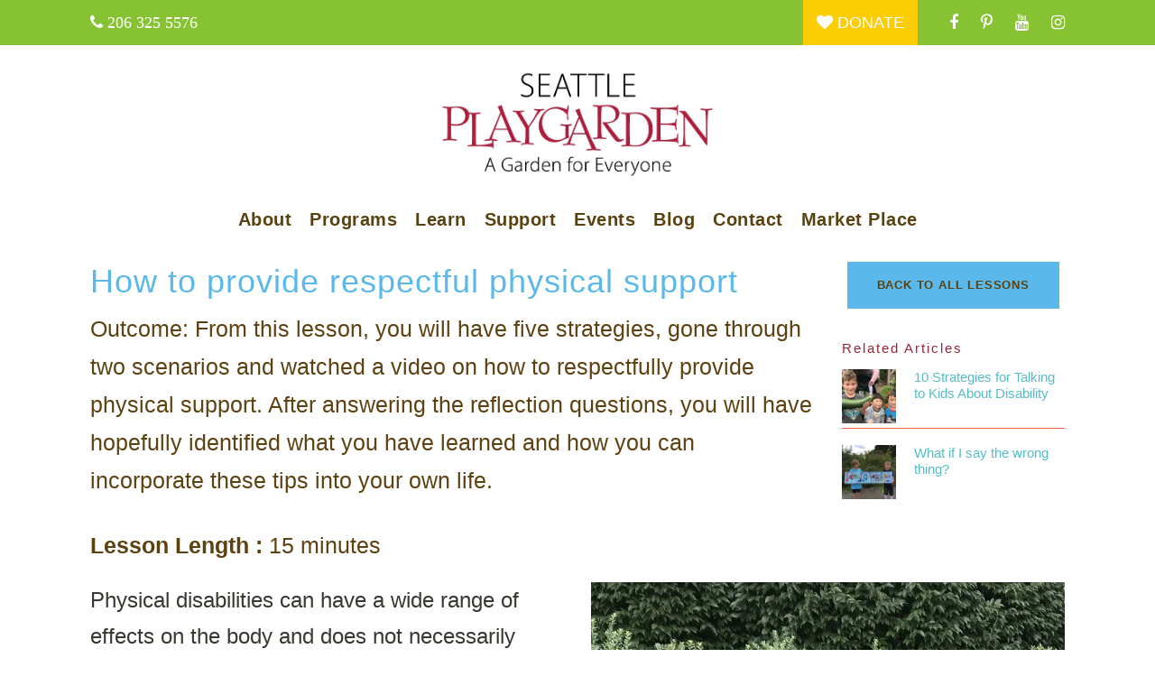

--- FILE ---
content_type: text/html; charset=UTF-8
request_url: https://seattleplaygarden.org/portfolio/how-to-provide-respectful-physical-support/
body_size: 18792
content:
<!DOCTYPE html>
<html lang="en-US" class="no-js">
<head>
	<meta charset="UTF-8">
	<meta name="viewport" content="width=device-width, initial-scale=1">
	<link rel="profile" href="http://gmpg.org/xfn/11">
	<link rel="pingback" href="https://seattleplaygarden.org/xmlrpc.php">
	<meta name='robots' content='index, follow, max-image-preview:large, max-snippet:-1, max-video-preview:-1' />

	<!-- This site is optimized with the Yoast SEO plugin v26.6 - https://yoast.com/wordpress/plugins/seo/ -->
	<title>How to Provide Respectful Physical Support - The Seattle PlayGarden</title>
	<link rel="canonical" href="https://seattleplaygarden.org/portfolio/how-to-provide-respectful-physical-support/" />
	<meta property="og:locale" content="en_US" />
	<meta property="og:type" content="article" />
	<meta property="og:title" content="How to Provide Respectful Physical Support - The Seattle PlayGarden" />
	<meta property="og:url" content="https://seattleplaygarden.org/portfolio/how-to-provide-respectful-physical-support/" />
	<meta property="og:site_name" content="The Seattle PlayGarden" />
	<meta property="article:modified_time" content="2021-06-29T19:24:34+00:00" />
	<meta property="og:image" content="https://i0.wp.com/seattleplaygarden.org/wp-content/uploads/2020/09/IMG_1792-e1624387774505.jpg?fit=450%2C600&ssl=1" />
	<meta property="og:image:width" content="450" />
	<meta property="og:image:height" content="600" />
	<meta property="og:image:type" content="image/jpeg" />
	<meta name="twitter:card" content="summary_large_image" />
	<script type="application/ld+json" class="yoast-schema-graph">{"@context":"https://schema.org","@graph":[{"@type":"WebPage","@id":"https://seattleplaygarden.org/portfolio/how-to-provide-respectful-physical-support/","url":"https://seattleplaygarden.org/portfolio/how-to-provide-respectful-physical-support/","name":"How to Provide Respectful Physical Support - The Seattle PlayGarden","isPartOf":{"@id":"https://seattleplaygarden.org/#website"},"primaryImageOfPage":{"@id":"https://seattleplaygarden.org/portfolio/how-to-provide-respectful-physical-support/#primaryimage"},"image":{"@id":"https://seattleplaygarden.org/portfolio/how-to-provide-respectful-physical-support/#primaryimage"},"thumbnailUrl":"https://i0.wp.com/seattleplaygarden.org/wp-content/uploads/2020/09/IMG_1792-e1624387774505.jpg?fit=450%2C600&ssl=1","datePublished":"2021-06-22T18:46:11+00:00","dateModified":"2021-06-29T19:24:34+00:00","inLanguage":"en-US","potentialAction":[{"@type":"ReadAction","target":["https://seattleplaygarden.org/portfolio/how-to-provide-respectful-physical-support/"]}]},{"@type":"ImageObject","inLanguage":"en-US","@id":"https://seattleplaygarden.org/portfolio/how-to-provide-respectful-physical-support/#primaryimage","url":"https://i0.wp.com/seattleplaygarden.org/wp-content/uploads/2020/09/IMG_1792-e1624387774505.jpg?fit=450%2C600&ssl=1","contentUrl":"https://i0.wp.com/seattleplaygarden.org/wp-content/uploads/2020/09/IMG_1792-e1624387774505.jpg?fit=450%2C600&ssl=1","width":450,"height":600},{"@type":"WebSite","@id":"https://seattleplaygarden.org/#website","url":"https://seattleplaygarden.org/","name":"The Seattle PlayGarden","description":"A Garden for Everyone!","potentialAction":[{"@type":"SearchAction","target":{"@type":"EntryPoint","urlTemplate":"https://seattleplaygarden.org/?s={search_term_string}"},"query-input":{"@type":"PropertyValueSpecification","valueRequired":true,"valueName":"search_term_string"}}],"inLanguage":"en-US"}]}</script>
	<!-- / Yoast SEO plugin. -->


<link rel='dns-prefetch' href='//maps.google.com' />
<link rel='dns-prefetch' href='//stats.wp.com' />
<link rel='dns-prefetch' href='//fonts-api.wp.com' />
<link rel='preconnect' href='//i0.wp.com' />
<link rel="alternate" type="application/rss+xml" title="The Seattle PlayGarden &raquo; Feed" href="https://seattleplaygarden.org/feed/" />
<link rel="alternate" type="application/rss+xml" title="The Seattle PlayGarden &raquo; Comments Feed" href="https://seattleplaygarden.org/comments/feed/" />
<link rel="alternate" title="oEmbed (JSON)" type="application/json+oembed" href="https://seattleplaygarden.org/wp-json/oembed/1.0/embed?url=https%3A%2F%2Fseattleplaygarden.org%2Fportfolio%2Fhow-to-provide-respectful-physical-support%2F" />
<link rel="alternate" title="oEmbed (XML)" type="text/xml+oembed" href="https://seattleplaygarden.org/wp-json/oembed/1.0/embed?url=https%3A%2F%2Fseattleplaygarden.org%2Fportfolio%2Fhow-to-provide-respectful-physical-support%2F&#038;format=xml" />
<link rel='stylesheet' id='all-css-2e7e19e691e59671dc821c6ca4bc8179' href='https://seattleplaygarden.org/_jb_static/??f408987ef5' type='text/css' media='all' />
<style id='wp-img-auto-sizes-contain-inline-css'>
img:is([sizes=auto i],[sizes^="auto," i]){contain-intrinsic-size:3000px 1500px}
/*# sourceURL=wp-img-auto-sizes-contain-inline-css */
</style>
<style id='wp-emoji-styles-inline-css'>

	img.wp-smiley, img.emoji {
		display: inline !important;
		border: none !important;
		box-shadow: none !important;
		height: 1em !important;
		width: 1em !important;
		margin: 0 0.07em !important;
		vertical-align: -0.1em !important;
		background: none !important;
		padding: 0 !important;
	}
/*# sourceURL=wp-emoji-styles-inline-css */
</style>
<style id='wp-block-library-inline-css'>
:root{--wp-block-synced-color:#7a00df;--wp-block-synced-color--rgb:122,0,223;--wp-bound-block-color:var(--wp-block-synced-color);--wp-editor-canvas-background:#ddd;--wp-admin-theme-color:#007cba;--wp-admin-theme-color--rgb:0,124,186;--wp-admin-theme-color-darker-10:#006ba1;--wp-admin-theme-color-darker-10--rgb:0,107,160.5;--wp-admin-theme-color-darker-20:#005a87;--wp-admin-theme-color-darker-20--rgb:0,90,135;--wp-admin-border-width-focus:2px}@media (min-resolution:192dpi){:root{--wp-admin-border-width-focus:1.5px}}.wp-element-button{cursor:pointer}:root .has-very-light-gray-background-color{background-color:#eee}:root .has-very-dark-gray-background-color{background-color:#313131}:root .has-very-light-gray-color{color:#eee}:root .has-very-dark-gray-color{color:#313131}:root .has-vivid-green-cyan-to-vivid-cyan-blue-gradient-background{background:linear-gradient(135deg,#00d084,#0693e3)}:root .has-purple-crush-gradient-background{background:linear-gradient(135deg,#34e2e4,#4721fb 50%,#ab1dfe)}:root .has-hazy-dawn-gradient-background{background:linear-gradient(135deg,#faaca8,#dad0ec)}:root .has-subdued-olive-gradient-background{background:linear-gradient(135deg,#fafae1,#67a671)}:root .has-atomic-cream-gradient-background{background:linear-gradient(135deg,#fdd79a,#004a59)}:root .has-nightshade-gradient-background{background:linear-gradient(135deg,#330968,#31cdcf)}:root .has-midnight-gradient-background{background:linear-gradient(135deg,#020381,#2874fc)}:root{--wp--preset--font-size--normal:16px;--wp--preset--font-size--huge:42px}.has-regular-font-size{font-size:1em}.has-larger-font-size{font-size:2.625em}.has-normal-font-size{font-size:var(--wp--preset--font-size--normal)}.has-huge-font-size{font-size:var(--wp--preset--font-size--huge)}.has-text-align-center{text-align:center}.has-text-align-left{text-align:left}.has-text-align-right{text-align:right}.has-fit-text{white-space:nowrap!important}#end-resizable-editor-section{display:none}.aligncenter{clear:both}.items-justified-left{justify-content:flex-start}.items-justified-center{justify-content:center}.items-justified-right{justify-content:flex-end}.items-justified-space-between{justify-content:space-between}.screen-reader-text{border:0;clip-path:inset(50%);height:1px;margin:-1px;overflow:hidden;padding:0;position:absolute;width:1px;word-wrap:normal!important}.screen-reader-text:focus{background-color:#ddd;clip-path:none;color:#444;display:block;font-size:1em;height:auto;left:5px;line-height:normal;padding:15px 23px 14px;text-decoration:none;top:5px;width:auto;z-index:100000}html :where(.has-border-color){border-style:solid}html :where([style*=border-top-color]){border-top-style:solid}html :where([style*=border-right-color]){border-right-style:solid}html :where([style*=border-bottom-color]){border-bottom-style:solid}html :where([style*=border-left-color]){border-left-style:solid}html :where([style*=border-width]){border-style:solid}html :where([style*=border-top-width]){border-top-style:solid}html :where([style*=border-right-width]){border-right-style:solid}html :where([style*=border-bottom-width]){border-bottom-style:solid}html :where([style*=border-left-width]){border-left-style:solid}html :where(img[class*=wp-image-]){height:auto;max-width:100%}:where(figure){margin:0 0 1em}html :where(.is-position-sticky){--wp-admin--admin-bar--position-offset:var(--wp-admin--admin-bar--height,0px)}@media screen and (max-width:600px){html :where(.is-position-sticky){--wp-admin--admin-bar--position-offset:0px}}
.has-text-align-justify{text-align:justify;}

/*# sourceURL=wp-block-library-inline-css */
</style><style id='global-styles-inline-css'>
:root{--wp--preset--aspect-ratio--square: 1;--wp--preset--aspect-ratio--4-3: 4/3;--wp--preset--aspect-ratio--3-4: 3/4;--wp--preset--aspect-ratio--3-2: 3/2;--wp--preset--aspect-ratio--2-3: 2/3;--wp--preset--aspect-ratio--16-9: 16/9;--wp--preset--aspect-ratio--9-16: 9/16;--wp--preset--color--black: #000000;--wp--preset--color--cyan-bluish-gray: #abb8c3;--wp--preset--color--white: #ffffff;--wp--preset--color--pale-pink: #f78da7;--wp--preset--color--vivid-red: #cf2e2e;--wp--preset--color--luminous-vivid-orange: #ff6900;--wp--preset--color--luminous-vivid-amber: #fcb900;--wp--preset--color--light-green-cyan: #7bdcb5;--wp--preset--color--vivid-green-cyan: #00d084;--wp--preset--color--pale-cyan-blue: #8ed1fc;--wp--preset--color--vivid-cyan-blue: #0693e3;--wp--preset--color--vivid-purple: #9b51e0;--wp--preset--gradient--vivid-cyan-blue-to-vivid-purple: linear-gradient(135deg,rgb(6,147,227) 0%,rgb(155,81,224) 100%);--wp--preset--gradient--light-green-cyan-to-vivid-green-cyan: linear-gradient(135deg,rgb(122,220,180) 0%,rgb(0,208,130) 100%);--wp--preset--gradient--luminous-vivid-amber-to-luminous-vivid-orange: linear-gradient(135deg,rgb(252,185,0) 0%,rgb(255,105,0) 100%);--wp--preset--gradient--luminous-vivid-orange-to-vivid-red: linear-gradient(135deg,rgb(255,105,0) 0%,rgb(207,46,46) 100%);--wp--preset--gradient--very-light-gray-to-cyan-bluish-gray: linear-gradient(135deg,rgb(238,238,238) 0%,rgb(169,184,195) 100%);--wp--preset--gradient--cool-to-warm-spectrum: linear-gradient(135deg,rgb(74,234,220) 0%,rgb(151,120,209) 20%,rgb(207,42,186) 40%,rgb(238,44,130) 60%,rgb(251,105,98) 80%,rgb(254,248,76) 100%);--wp--preset--gradient--blush-light-purple: linear-gradient(135deg,rgb(255,206,236) 0%,rgb(152,150,240) 100%);--wp--preset--gradient--blush-bordeaux: linear-gradient(135deg,rgb(254,205,165) 0%,rgb(254,45,45) 50%,rgb(107,0,62) 100%);--wp--preset--gradient--luminous-dusk: linear-gradient(135deg,rgb(255,203,112) 0%,rgb(199,81,192) 50%,rgb(65,88,208) 100%);--wp--preset--gradient--pale-ocean: linear-gradient(135deg,rgb(255,245,203) 0%,rgb(182,227,212) 50%,rgb(51,167,181) 100%);--wp--preset--gradient--electric-grass: linear-gradient(135deg,rgb(202,248,128) 0%,rgb(113,206,126) 100%);--wp--preset--gradient--midnight: linear-gradient(135deg,rgb(2,3,129) 0%,rgb(40,116,252) 100%);--wp--preset--font-size--small: 13px;--wp--preset--font-size--medium: 20px;--wp--preset--font-size--large: 36px;--wp--preset--font-size--x-large: 42px;--wp--preset--font-family--albert-sans: 'Albert Sans', sans-serif;--wp--preset--font-family--alegreya: Alegreya, serif;--wp--preset--font-family--arvo: Arvo, serif;--wp--preset--font-family--bodoni-moda: 'Bodoni Moda', serif;--wp--preset--font-family--bricolage-grotesque: 'Bricolage Grotesque', sans-serif;--wp--preset--font-family--cabin: Cabin, sans-serif;--wp--preset--font-family--chivo: Chivo, sans-serif;--wp--preset--font-family--commissioner: Commissioner, sans-serif;--wp--preset--font-family--cormorant: Cormorant, serif;--wp--preset--font-family--courier-prime: 'Courier Prime', monospace;--wp--preset--font-family--crimson-pro: 'Crimson Pro', serif;--wp--preset--font-family--dm-mono: 'DM Mono', monospace;--wp--preset--font-family--dm-sans: 'DM Sans', sans-serif;--wp--preset--font-family--dm-serif-display: 'DM Serif Display', serif;--wp--preset--font-family--domine: Domine, serif;--wp--preset--font-family--eb-garamond: 'EB Garamond', serif;--wp--preset--font-family--epilogue: Epilogue, sans-serif;--wp--preset--font-family--fahkwang: Fahkwang, sans-serif;--wp--preset--font-family--figtree: Figtree, sans-serif;--wp--preset--font-family--fira-sans: 'Fira Sans', sans-serif;--wp--preset--font-family--fjalla-one: 'Fjalla One', sans-serif;--wp--preset--font-family--fraunces: Fraunces, serif;--wp--preset--font-family--gabarito: Gabarito, system-ui;--wp--preset--font-family--ibm-plex-mono: 'IBM Plex Mono', monospace;--wp--preset--font-family--ibm-plex-sans: 'IBM Plex Sans', sans-serif;--wp--preset--font-family--ibarra-real-nova: 'Ibarra Real Nova', serif;--wp--preset--font-family--instrument-serif: 'Instrument Serif', serif;--wp--preset--font-family--inter: Inter, sans-serif;--wp--preset--font-family--josefin-sans: 'Josefin Sans', sans-serif;--wp--preset--font-family--jost: Jost, sans-serif;--wp--preset--font-family--libre-baskerville: 'Libre Baskerville', serif;--wp--preset--font-family--libre-franklin: 'Libre Franklin', sans-serif;--wp--preset--font-family--literata: Literata, serif;--wp--preset--font-family--lora: Lora, serif;--wp--preset--font-family--merriweather: Merriweather, serif;--wp--preset--font-family--montserrat: Montserrat, sans-serif;--wp--preset--font-family--newsreader: Newsreader, serif;--wp--preset--font-family--noto-sans-mono: 'Noto Sans Mono', sans-serif;--wp--preset--font-family--nunito: Nunito, sans-serif;--wp--preset--font-family--open-sans: 'Open Sans', sans-serif;--wp--preset--font-family--overpass: Overpass, sans-serif;--wp--preset--font-family--pt-serif: 'PT Serif', serif;--wp--preset--font-family--petrona: Petrona, serif;--wp--preset--font-family--piazzolla: Piazzolla, serif;--wp--preset--font-family--playfair-display: 'Playfair Display', serif;--wp--preset--font-family--plus-jakarta-sans: 'Plus Jakarta Sans', sans-serif;--wp--preset--font-family--poppins: Poppins, sans-serif;--wp--preset--font-family--raleway: Raleway, sans-serif;--wp--preset--font-family--roboto: Roboto, sans-serif;--wp--preset--font-family--roboto-slab: 'Roboto Slab', serif;--wp--preset--font-family--rubik: Rubik, sans-serif;--wp--preset--font-family--rufina: Rufina, serif;--wp--preset--font-family--sora: Sora, sans-serif;--wp--preset--font-family--source-sans-3: 'Source Sans 3', sans-serif;--wp--preset--font-family--source-serif-4: 'Source Serif 4', serif;--wp--preset--font-family--space-mono: 'Space Mono', monospace;--wp--preset--font-family--syne: Syne, sans-serif;--wp--preset--font-family--texturina: Texturina, serif;--wp--preset--font-family--urbanist: Urbanist, sans-serif;--wp--preset--font-family--work-sans: 'Work Sans', sans-serif;--wp--preset--spacing--20: 0.44rem;--wp--preset--spacing--30: 0.67rem;--wp--preset--spacing--40: 1rem;--wp--preset--spacing--50: 1.5rem;--wp--preset--spacing--60: 2.25rem;--wp--preset--spacing--70: 3.38rem;--wp--preset--spacing--80: 5.06rem;--wp--preset--shadow--natural: 6px 6px 9px rgba(0, 0, 0, 0.2);--wp--preset--shadow--deep: 12px 12px 50px rgba(0, 0, 0, 0.4);--wp--preset--shadow--sharp: 6px 6px 0px rgba(0, 0, 0, 0.2);--wp--preset--shadow--outlined: 6px 6px 0px -3px rgb(255, 255, 255), 6px 6px rgb(0, 0, 0);--wp--preset--shadow--crisp: 6px 6px 0px rgb(0, 0, 0);}:where(.is-layout-flex){gap: 0.5em;}:where(.is-layout-grid){gap: 0.5em;}body .is-layout-flex{display: flex;}.is-layout-flex{flex-wrap: wrap;align-items: center;}.is-layout-flex > :is(*, div){margin: 0;}body .is-layout-grid{display: grid;}.is-layout-grid > :is(*, div){margin: 0;}:where(.wp-block-columns.is-layout-flex){gap: 2em;}:where(.wp-block-columns.is-layout-grid){gap: 2em;}:where(.wp-block-post-template.is-layout-flex){gap: 1.25em;}:where(.wp-block-post-template.is-layout-grid){gap: 1.25em;}.has-black-color{color: var(--wp--preset--color--black) !important;}.has-cyan-bluish-gray-color{color: var(--wp--preset--color--cyan-bluish-gray) !important;}.has-white-color{color: var(--wp--preset--color--white) !important;}.has-pale-pink-color{color: var(--wp--preset--color--pale-pink) !important;}.has-vivid-red-color{color: var(--wp--preset--color--vivid-red) !important;}.has-luminous-vivid-orange-color{color: var(--wp--preset--color--luminous-vivid-orange) !important;}.has-luminous-vivid-amber-color{color: var(--wp--preset--color--luminous-vivid-amber) !important;}.has-light-green-cyan-color{color: var(--wp--preset--color--light-green-cyan) !important;}.has-vivid-green-cyan-color{color: var(--wp--preset--color--vivid-green-cyan) !important;}.has-pale-cyan-blue-color{color: var(--wp--preset--color--pale-cyan-blue) !important;}.has-vivid-cyan-blue-color{color: var(--wp--preset--color--vivid-cyan-blue) !important;}.has-vivid-purple-color{color: var(--wp--preset--color--vivid-purple) !important;}.has-black-background-color{background-color: var(--wp--preset--color--black) !important;}.has-cyan-bluish-gray-background-color{background-color: var(--wp--preset--color--cyan-bluish-gray) !important;}.has-white-background-color{background-color: var(--wp--preset--color--white) !important;}.has-pale-pink-background-color{background-color: var(--wp--preset--color--pale-pink) !important;}.has-vivid-red-background-color{background-color: var(--wp--preset--color--vivid-red) !important;}.has-luminous-vivid-orange-background-color{background-color: var(--wp--preset--color--luminous-vivid-orange) !important;}.has-luminous-vivid-amber-background-color{background-color: var(--wp--preset--color--luminous-vivid-amber) !important;}.has-light-green-cyan-background-color{background-color: var(--wp--preset--color--light-green-cyan) !important;}.has-vivid-green-cyan-background-color{background-color: var(--wp--preset--color--vivid-green-cyan) !important;}.has-pale-cyan-blue-background-color{background-color: var(--wp--preset--color--pale-cyan-blue) !important;}.has-vivid-cyan-blue-background-color{background-color: var(--wp--preset--color--vivid-cyan-blue) !important;}.has-vivid-purple-background-color{background-color: var(--wp--preset--color--vivid-purple) !important;}.has-black-border-color{border-color: var(--wp--preset--color--black) !important;}.has-cyan-bluish-gray-border-color{border-color: var(--wp--preset--color--cyan-bluish-gray) !important;}.has-white-border-color{border-color: var(--wp--preset--color--white) !important;}.has-pale-pink-border-color{border-color: var(--wp--preset--color--pale-pink) !important;}.has-vivid-red-border-color{border-color: var(--wp--preset--color--vivid-red) !important;}.has-luminous-vivid-orange-border-color{border-color: var(--wp--preset--color--luminous-vivid-orange) !important;}.has-luminous-vivid-amber-border-color{border-color: var(--wp--preset--color--luminous-vivid-amber) !important;}.has-light-green-cyan-border-color{border-color: var(--wp--preset--color--light-green-cyan) !important;}.has-vivid-green-cyan-border-color{border-color: var(--wp--preset--color--vivid-green-cyan) !important;}.has-pale-cyan-blue-border-color{border-color: var(--wp--preset--color--pale-cyan-blue) !important;}.has-vivid-cyan-blue-border-color{border-color: var(--wp--preset--color--vivid-cyan-blue) !important;}.has-vivid-purple-border-color{border-color: var(--wp--preset--color--vivid-purple) !important;}.has-vivid-cyan-blue-to-vivid-purple-gradient-background{background: var(--wp--preset--gradient--vivid-cyan-blue-to-vivid-purple) !important;}.has-light-green-cyan-to-vivid-green-cyan-gradient-background{background: var(--wp--preset--gradient--light-green-cyan-to-vivid-green-cyan) !important;}.has-luminous-vivid-amber-to-luminous-vivid-orange-gradient-background{background: var(--wp--preset--gradient--luminous-vivid-amber-to-luminous-vivid-orange) !important;}.has-luminous-vivid-orange-to-vivid-red-gradient-background{background: var(--wp--preset--gradient--luminous-vivid-orange-to-vivid-red) !important;}.has-very-light-gray-to-cyan-bluish-gray-gradient-background{background: var(--wp--preset--gradient--very-light-gray-to-cyan-bluish-gray) !important;}.has-cool-to-warm-spectrum-gradient-background{background: var(--wp--preset--gradient--cool-to-warm-spectrum) !important;}.has-blush-light-purple-gradient-background{background: var(--wp--preset--gradient--blush-light-purple) !important;}.has-blush-bordeaux-gradient-background{background: var(--wp--preset--gradient--blush-bordeaux) !important;}.has-luminous-dusk-gradient-background{background: var(--wp--preset--gradient--luminous-dusk) !important;}.has-pale-ocean-gradient-background{background: var(--wp--preset--gradient--pale-ocean) !important;}.has-electric-grass-gradient-background{background: var(--wp--preset--gradient--electric-grass) !important;}.has-midnight-gradient-background{background: var(--wp--preset--gradient--midnight) !important;}.has-small-font-size{font-size: var(--wp--preset--font-size--small) !important;}.has-medium-font-size{font-size: var(--wp--preset--font-size--medium) !important;}.has-large-font-size{font-size: var(--wp--preset--font-size--large) !important;}.has-x-large-font-size{font-size: var(--wp--preset--font-size--x-large) !important;}.has-albert-sans-font-family{font-family: var(--wp--preset--font-family--albert-sans) !important;}.has-alegreya-font-family{font-family: var(--wp--preset--font-family--alegreya) !important;}.has-arvo-font-family{font-family: var(--wp--preset--font-family--arvo) !important;}.has-bodoni-moda-font-family{font-family: var(--wp--preset--font-family--bodoni-moda) !important;}.has-bricolage-grotesque-font-family{font-family: var(--wp--preset--font-family--bricolage-grotesque) !important;}.has-cabin-font-family{font-family: var(--wp--preset--font-family--cabin) !important;}.has-chivo-font-family{font-family: var(--wp--preset--font-family--chivo) !important;}.has-commissioner-font-family{font-family: var(--wp--preset--font-family--commissioner) !important;}.has-cormorant-font-family{font-family: var(--wp--preset--font-family--cormorant) !important;}.has-courier-prime-font-family{font-family: var(--wp--preset--font-family--courier-prime) !important;}.has-crimson-pro-font-family{font-family: var(--wp--preset--font-family--crimson-pro) !important;}.has-dm-mono-font-family{font-family: var(--wp--preset--font-family--dm-mono) !important;}.has-dm-sans-font-family{font-family: var(--wp--preset--font-family--dm-sans) !important;}.has-dm-serif-display-font-family{font-family: var(--wp--preset--font-family--dm-serif-display) !important;}.has-domine-font-family{font-family: var(--wp--preset--font-family--domine) !important;}.has-eb-garamond-font-family{font-family: var(--wp--preset--font-family--eb-garamond) !important;}.has-epilogue-font-family{font-family: var(--wp--preset--font-family--epilogue) !important;}.has-fahkwang-font-family{font-family: var(--wp--preset--font-family--fahkwang) !important;}.has-figtree-font-family{font-family: var(--wp--preset--font-family--figtree) !important;}.has-fira-sans-font-family{font-family: var(--wp--preset--font-family--fira-sans) !important;}.has-fjalla-one-font-family{font-family: var(--wp--preset--font-family--fjalla-one) !important;}.has-fraunces-font-family{font-family: var(--wp--preset--font-family--fraunces) !important;}.has-gabarito-font-family{font-family: var(--wp--preset--font-family--gabarito) !important;}.has-ibm-plex-mono-font-family{font-family: var(--wp--preset--font-family--ibm-plex-mono) !important;}.has-ibm-plex-sans-font-family{font-family: var(--wp--preset--font-family--ibm-plex-sans) !important;}.has-ibarra-real-nova-font-family{font-family: var(--wp--preset--font-family--ibarra-real-nova) !important;}.has-instrument-serif-font-family{font-family: var(--wp--preset--font-family--instrument-serif) !important;}.has-inter-font-family{font-family: var(--wp--preset--font-family--inter) !important;}.has-josefin-sans-font-family{font-family: var(--wp--preset--font-family--josefin-sans) !important;}.has-jost-font-family{font-family: var(--wp--preset--font-family--jost) !important;}.has-libre-baskerville-font-family{font-family: var(--wp--preset--font-family--libre-baskerville) !important;}.has-libre-franklin-font-family{font-family: var(--wp--preset--font-family--libre-franklin) !important;}.has-literata-font-family{font-family: var(--wp--preset--font-family--literata) !important;}.has-lora-font-family{font-family: var(--wp--preset--font-family--lora) !important;}.has-merriweather-font-family{font-family: var(--wp--preset--font-family--merriweather) !important;}.has-montserrat-font-family{font-family: var(--wp--preset--font-family--montserrat) !important;}.has-newsreader-font-family{font-family: var(--wp--preset--font-family--newsreader) !important;}.has-noto-sans-mono-font-family{font-family: var(--wp--preset--font-family--noto-sans-mono) !important;}.has-nunito-font-family{font-family: var(--wp--preset--font-family--nunito) !important;}.has-open-sans-font-family{font-family: var(--wp--preset--font-family--open-sans) !important;}.has-overpass-font-family{font-family: var(--wp--preset--font-family--overpass) !important;}.has-pt-serif-font-family{font-family: var(--wp--preset--font-family--pt-serif) !important;}.has-petrona-font-family{font-family: var(--wp--preset--font-family--petrona) !important;}.has-piazzolla-font-family{font-family: var(--wp--preset--font-family--piazzolla) !important;}.has-playfair-display-font-family{font-family: var(--wp--preset--font-family--playfair-display) !important;}.has-plus-jakarta-sans-font-family{font-family: var(--wp--preset--font-family--plus-jakarta-sans) !important;}.has-poppins-font-family{font-family: var(--wp--preset--font-family--poppins) !important;}.has-raleway-font-family{font-family: var(--wp--preset--font-family--raleway) !important;}.has-roboto-font-family{font-family: var(--wp--preset--font-family--roboto) !important;}.has-roboto-slab-font-family{font-family: var(--wp--preset--font-family--roboto-slab) !important;}.has-rubik-font-family{font-family: var(--wp--preset--font-family--rubik) !important;}.has-rufina-font-family{font-family: var(--wp--preset--font-family--rufina) !important;}.has-sora-font-family{font-family: var(--wp--preset--font-family--sora) !important;}.has-source-sans-3-font-family{font-family: var(--wp--preset--font-family--source-sans-3) !important;}.has-source-serif-4-font-family{font-family: var(--wp--preset--font-family--source-serif-4) !important;}.has-space-mono-font-family{font-family: var(--wp--preset--font-family--space-mono) !important;}.has-syne-font-family{font-family: var(--wp--preset--font-family--syne) !important;}.has-texturina-font-family{font-family: var(--wp--preset--font-family--texturina) !important;}.has-urbanist-font-family{font-family: var(--wp--preset--font-family--urbanist) !important;}.has-work-sans-font-family{font-family: var(--wp--preset--font-family--work-sans) !important;}
/*# sourceURL=global-styles-inline-css */
</style>

<style id='classic-theme-styles-inline-css'>
/*! This file is auto-generated */
.wp-block-button__link{color:#fff;background-color:#32373c;border-radius:9999px;box-shadow:none;text-decoration:none;padding:calc(.667em + 2px) calc(1.333em + 2px);font-size:1.125em}.wp-block-file__button{background:#32373c;color:#fff;text-decoration:none}
/*# sourceURL=/wp-includes/css/classic-themes.min.css */
</style>
<link rel='stylesheet' id='gdlr-core-google-font-css' href='https://fonts-api.wp.com/css?family=Raleway%3A100%2C100italic%2C200%2C200italic%2C300%2C300italic%2Cregular%2Citalic%2C500%2C500italic%2C600%2C600italic%2C700%2C700italic%2C800%2C800italic%2C900%2C900italic%7CChewy%3Aregular&#038;subset=latin%2Clatin-ext&#038;display=optional&#038;ver=6.9' media='all' />
<style id='jetpack-global-styles-frontend-style-inline-css'>
:root { --font-headings: unset; --font-base: unset; --font-headings-default: -apple-system,BlinkMacSystemFont,"Segoe UI",Roboto,Oxygen-Sans,Ubuntu,Cantarell,"Helvetica Neue",sans-serif; --font-base-default: -apple-system,BlinkMacSystemFont,"Segoe UI",Roboto,Oxygen-Sans,Ubuntu,Cantarell,"Helvetica Neue",sans-serif;}
/*# sourceURL=jetpack-global-styles-frontend-style-inline-css */
</style>
<script type="text/javascript" id="jetpack-mu-wpcom-settings-js-before">
/* <![CDATA[ */
var JETPACK_MU_WPCOM_SETTINGS = {"assetsUrl":"https://seattleplaygarden.org/wp-content/mu-plugins/wpcomsh/jetpack_vendor/automattic/jetpack-mu-wpcom/src/build/"};
//# sourceURL=jetpack-mu-wpcom-settings-js-before
/* ]]> */
</script>
<script type="text/javascript" src="https://seattleplaygarden.org/wp-includes/js/jquery/jquery.min.js?ver=3.7.1" id="jquery-core-js"></script>
<script type='text/javascript' src='https://seattleplaygarden.org/_jb_static/??6070c48aa9'></script>
<link rel="https://api.w.org/" href="https://seattleplaygarden.org/wp-json/" /><link rel="EditURI" type="application/rsd+xml" title="RSD" href="https://seattleplaygarden.org/xmlrpc.php?rsd" />

<link rel='shortlink' href='https://seattleplaygarden.org/?p=4330' />
	<style>img#wpstats{display:none}</style>
		<style type="text/css">.recentcomments a{display:inline !important;padding:0 !important;margin:0 !important;}</style>		<style type="text/css">
			.recentcomments a {
				display: inline !important;
				padding: 0 !important;
				margin: 0 !important;
			}

			table.recentcommentsavatartop img.avatar, table.recentcommentsavatarend img.avatar {
				border: 0;
				margin: 0;
			}

			table.recentcommentsavatartop a, table.recentcommentsavatarend a {
				border: 0 !important;
				background-color: transparent !important;
			}

			td.recentcommentsavatarend, td.recentcommentsavatartop {
				padding: 0 0 1px 0;
				margin: 0;
			}

			td.recentcommentstextend {
				border: none !important;
				padding: 0 0 2px 10px;
			}

			.rtl td.recentcommentstextend {
				padding: 0 10px 2px 0;
			}

			td.recentcommentstexttop {
				border: none;
				padding: 0 0 0 10px;
			}

			.rtl td.recentcommentstexttop {
				padding: 0 10px 0 0;
			}
		</style>
		<meta name="generator" content="Powered by Slider Revolution 6.5.31 - responsive, Mobile-Friendly Slider Plugin for WordPress with comfortable drag and drop interface." />
<link rel="icon" href="https://i0.wp.com/seattleplaygarden.org/wp-content/uploads/2020/09/favicon.png?fit=32%2C32&#038;ssl=1" sizes="32x32" />
<link rel="icon" href="https://i0.wp.com/seattleplaygarden.org/wp-content/uploads/2020/09/favicon.png?fit=128%2C128&#038;ssl=1" sizes="192x192" />
<link rel="apple-touch-icon" href="https://i0.wp.com/seattleplaygarden.org/wp-content/uploads/2020/09/favicon.png?fit=128%2C128&#038;ssl=1" />
<meta name="msapplication-TileImage" content="https://i0.wp.com/seattleplaygarden.org/wp-content/uploads/2020/09/favicon.png?fit=128%2C128&#038;ssl=1" />
<!-- Global site tag (gtag.js) - Google Analytics -->
<script async src="https://www.googletagmanager.com/gtag/js?id=UA-135980607-1"></script>
<script>
  window.dataLayer = window.dataLayer || [];
  function gtag(){dataLayer.push(arguments);}
  gtag('js', new Date());

  gtag('config', 'UA-135980607-1');
</script>
<script>function setREVStartSize(e){
			//window.requestAnimationFrame(function() {
				window.RSIW = window.RSIW===undefined ? window.innerWidth : window.RSIW;
				window.RSIH = window.RSIH===undefined ? window.innerHeight : window.RSIH;
				try {
					var pw = document.getElementById(e.c).parentNode.offsetWidth,
						newh;
					pw = pw===0 || isNaN(pw) || (e.l=="fullwidth" || e.layout=="fullwidth") ? window.RSIW : pw;
					e.tabw = e.tabw===undefined ? 0 : parseInt(e.tabw);
					e.thumbw = e.thumbw===undefined ? 0 : parseInt(e.thumbw);
					e.tabh = e.tabh===undefined ? 0 : parseInt(e.tabh);
					e.thumbh = e.thumbh===undefined ? 0 : parseInt(e.thumbh);
					e.tabhide = e.tabhide===undefined ? 0 : parseInt(e.tabhide);
					e.thumbhide = e.thumbhide===undefined ? 0 : parseInt(e.thumbhide);
					e.mh = e.mh===undefined || e.mh=="" || e.mh==="auto" ? 0 : parseInt(e.mh,0);
					if(e.layout==="fullscreen" || e.l==="fullscreen")
						newh = Math.max(e.mh,window.RSIH);
					else{
						e.gw = Array.isArray(e.gw) ? e.gw : [e.gw];
						for (var i in e.rl) if (e.gw[i]===undefined || e.gw[i]===0) e.gw[i] = e.gw[i-1];
						e.gh = e.el===undefined || e.el==="" || (Array.isArray(e.el) && e.el.length==0)? e.gh : e.el;
						e.gh = Array.isArray(e.gh) ? e.gh : [e.gh];
						for (var i in e.rl) if (e.gh[i]===undefined || e.gh[i]===0) e.gh[i] = e.gh[i-1];
											
						var nl = new Array(e.rl.length),
							ix = 0,
							sl;
						e.tabw = e.tabhide>=pw ? 0 : e.tabw;
						e.thumbw = e.thumbhide>=pw ? 0 : e.thumbw;
						e.tabh = e.tabhide>=pw ? 0 : e.tabh;
						e.thumbh = e.thumbhide>=pw ? 0 : e.thumbh;
						for (var i in e.rl) nl[i] = e.rl[i]<window.RSIW ? 0 : e.rl[i];
						sl = nl[0];
						for (var i in nl) if (sl>nl[i] && nl[i]>0) { sl = nl[i]; ix=i;}
						var m = pw>(e.gw[ix]+e.tabw+e.thumbw) ? 1 : (pw-(e.tabw+e.thumbw)) / (e.gw[ix]);
						newh =  (e.gh[ix] * m) + (e.tabh + e.thumbh);
					}
					var el = document.getElementById(e.c);
					if (el!==null && el) el.style.height = newh+"px";
					el = document.getElementById(e.c+"_wrapper");
					if (el!==null && el) {
						el.style.height = newh+"px";
						el.style.display = "block";
					}
				} catch(e){
					console.log("Failure at Presize of Slider:" + e)
				}
			//});
		  };</script>
<style type="text/css" id="wp-custom-css">.googleCalendar{
  position: relative;
  height: 0;
  width: 100%;
  padding-bottom: 90%;
}

.googleCalendar iframe{
  position: absolute;
  top: 0;
  left: 0;
  width: 100%;
  height: 100%;
}</style><link rel='stylesheet' id='all-css-9cae71d59aa556abe245e5dced21ec8a' href='https://seattleplaygarden.org/_jb_static/??a1ed42bb6a' type='text/css' media='all' />
<style id='rs-plugin-settings-inline-css'>
#rs-demo-id {}
/*# sourceURL=rs-plugin-settings-inline-css */
</style>
</head>

<body class="wp-singular portfolio-template-default single single-portfolio postid-4330 wp-theme-infinite wp-child-theme-infinite-child gdlr-core-body infinite-body infinite-body-front infinite-full  infinite-with-sticky-navigation  infinite-blockquote-style-1" data-home-url="https://seattleplaygarden.org/" >
<div id="fb-root"></div>
<script async defer crossorigin="anonymous" src="https://connect.facebook.net/en_US/sdk.js#xfbml=1&version=v8.0&appId=258755892056450&autoLogAppEvents=1" nonce="26zw4pOH"></script><div class="infinite-mobile-header-wrap" ><div class="infinite-top-bar" ><div class="infinite-top-bar-background" ></div><div class="infinite-top-bar-container infinite-container " ><div class="infinite-top-bar-container-inner clearfix" ><div class="infinite-top-bar-left infinite-item-pdlr"><div class="infinite-top-bar-left-text"><strong> <a href="tel: 206 325 5576 target="_blank" rel="noopener"<i class="fa fa-phone" aria-hidden="true"></i>  206 325 5576 </a></strong></div></div><div class="infinite-top-bar-right infinite-item-pdlr"><div class="infinite-top-bar-right-text"><span class="donate-top-bar"> <a href="https://playgarden.app.neoncrm.com/forms/2025-winter-campaign"_blank" rel="noopener"  ><i class="fa fa-heart" aria-hidden="true"></i> DONATE</a></span></div><div class="infinite-top-bar-right-social" ><a href="https://www.facebook.com/SeattleChildrensPlayGarden/" target="_blank" class="infinite-top-bar-social-icon" title="facebook" ><i class="fa fa-facebook" ></i></a><a href="https://www.pinterest.com/liz_bullard/_saved/" target="_blank" class="infinite-top-bar-social-icon" title="pinterest" ><i class="fa fa-pinterest-p" ></i></a><a href="https://www.youtube.com/channel/UCfXq0FMZKOqyXrePGb1HrkA" target="_blank" class="infinite-top-bar-social-icon" title="youtube" ><i class="fa fa-youtube" ></i></a><a href="https://www.instagram.com/seattle_playgarden/" target="_blank" class="infinite-top-bar-social-icon" title="instagram" ><i class="fa fa-instagram" ></i></a></div></div></div></div></div><div class="infinite-mobile-header infinite-header-background infinite-style-slide infinite-sticky-mobile-navigation " id="infinite-mobile-header" ><div class="infinite-mobile-header-container infinite-container clearfix" ><div class="infinite-logo  infinite-item-pdlr infinite-mobile-logo-center"><div class="infinite-logo-inner"><a class="infinite-fixed-nav-logo" href="https://seattleplaygarden.org/" ><img src="https://i0.wp.com/seattleplaygarden.org/wp-content/uploads/2020/07/Playgarden-Logo_CMYK-for-fixed-e1595871418357.png?fit=702%2C130&#038;ssl=1" alt="" width="702" height="130" title="Playgarden-Logo_CMYK-for-fixed" /></a><a class=" infinite-orig-logo" href="https://seattleplaygarden.org/" ><img src="https://i0.wp.com/seattleplaygarden.org/wp-content/uploads/2023/01/Playgarden-Logo_NoChildrens_RGB-for-web.jpg?fit=783%2C348&#038;ssl=1" alt="" width="783" height="348" title="Playgarden Logo_NoChildrens_RGB (for web)" /></a></div></div><div class="infinite-mobile-menu-right" ></div><div class="infinite-mobile-menu-left" ><div class="infinite-mobile-menu" ><a class="infinite-mm-menu-button infinite-mobile-menu-button infinite-mobile-button-hamburger-with-border" href="#infinite-mobile-menu" ><i class="fa fa-bars" ></i></a><div class="infinite-mm-menu-wrap infinite-navigation-font" id="infinite-mobile-menu" data-slide="right" ><ul id="menu-main" class="m-menu"><li class="menu-item menu-item-type-post_type menu-item-object-page menu-item-has-children menu-item-299"><a href="https://seattleplaygarden.org/about/">About</a>
<ul class="sub-menu">
	<li class="menu-item menu-item-type-post_type menu-item-object-page menu-item-951"><a href="https://seattleplaygarden.org/playgarden-story/">The PlayGarden Story</a></li>
	<li class="menu-item menu-item-type-post_type menu-item-object-page menu-item-1035"><a href="https://seattleplaygarden.org/our-story-in-pictures/">History in Pictures</a></li>
	<li class="menu-item menu-item-type-post_type menu-item-object-page menu-item-5895"><a href="https://seattleplaygarden.org/in-loving-memory-of-dr-abraham-baer-bergman/">Life of Dr. Abe Bergman</a></li>
	<li class="menu-item menu-item-type-post_type menu-item-object-page menu-item-576"><a href="https://seattleplaygarden.org/the-playgarden-manifesto/">Our Manifesto</a></li>
	<li class="menu-item menu-item-type-post_type menu-item-object-page menu-item-948"><a href="https://seattleplaygarden.org/staff-board/">Staff &#038; board</a></li>
	<li class="menu-item menu-item-type-post_type menu-item-object-page menu-item-41"><a href="https://seattleplaygarden.org/supported-employment/">Supported Employment</a></li>
	<li class="menu-item menu-item-type-post_type menu-item-object-page menu-item-6617"><a href="https://seattleplaygarden.org/2025-2028-seattle-playgarden-strategic-plan/">2025-2028 Strategic Plan</a></li>
	<li class="menu-item menu-item-type-post_type menu-item-object-page menu-item-945"><a href="https://seattleplaygarden.org/transparency-accountability/">Transparency</a></li>
</ul>
</li>
<li class="menu-item menu-item-type-post_type menu-item-object-page menu-item-has-children menu-item-32"><a href="https://seattleplaygarden.org/programs/">Programs</a>
<ul class="sub-menu">
	<li class="menu-item menu-item-type-post_type menu-item-object-page menu-item-351"><a href="https://seattleplaygarden.org/summer-camp/">Summer Camp</a></li>
	<li class="menu-item menu-item-type-post_type menu-item-object-page menu-item-357"><a href="https://seattleplaygarden.org/preschool/">Preschool</a></li>
	<li class="menu-item menu-item-type-post_type menu-item-object-page menu-item-1107"><a href="https://seattleplaygarden.org/about-open-play/">Free Play</a></li>
	<li class="menu-item menu-item-type-post_type menu-item-object-page menu-item-5533"><a href="https://seattleplaygarden.org/programs/youth-leadership/">Youth Leadership</a></li>
	<li class="menu-item menu-item-type-post_type menu-item-object-page menu-item-6049"><a href="https://seattleplaygarden.org/connections-a-young-adult-social-gathering/">Connections- A Young Adult Social Gathering</a></li>
</ul>
</li>
<li class="menu-item menu-item-type-post_type menu-item-object-page menu-item-has-children menu-item-461"><a href="https://seattleplaygarden.org/learn-about-the-playgarden/">Learn</a>
<ul class="sub-menu">
	<li class="menu-item menu-item-type-custom menu-item-object-custom menu-item-481"><a href="http://seattleplaygarden.org/portfolio/inclusion-toolkit/">Inclusion Tool Kit</a></li>
	<li class="menu-item menu-item-type-post_type menu-item-object-post menu-item-4810"><a href="https://seattleplaygarden.org/the-playgardens-preschool-book-curriculum/">Inclusive Preschool Book &#038; Curriculum</a></li>
	<li class="menu-item menu-item-type-custom menu-item-object-custom menu-item-463"><a href="http://seattleplaygarden.org/portfolio/lessons/">Lessons</a></li>
	<li class="menu-item menu-item-type-custom menu-item-object-custom menu-item-482"><a href="http://seattleplaygarden.org/portfolio/trainings-workshops/">Training &#038; Workshops</a></li>
	<li class="menu-item menu-item-type-custom menu-item-object-custom menu-item-478"><a href="http://seattleplaygarden.org/portfolio/resources/">Resources</a></li>
	<li class="menu-item menu-item-type-post_type menu-item-object-page menu-item-4811"><a href="https://seattleplaygarden.org/blog/">Blog</a></li>
</ul>
</li>
<li class="menu-item menu-item-type-post_type menu-item-object-page menu-item-has-children menu-item-31"><a href="https://seattleplaygarden.org/support/">Support</a>
<ul class="sub-menu">
	<li class="menu-item menu-item-type-post_type menu-item-object-page menu-item-5977"><a href="https://seattleplaygarden.org/support/luncheon/">2025 Play, Grow &#038; Learn Luncheon</a></li>
	<li class="menu-item menu-item-type-post_type menu-item-object-page menu-item-4862"><a href="https://seattleplaygarden.org/?page_id=4829">Starlight, starbright holiday giving campaign</a></li>
	<li class="menu-item menu-item-type-post_type menu-item-object-page menu-item-4754"><a href="https://seattleplaygarden.org/?page_id=4651">The Red Truck Project</a></li>
	<li class="menu-item menu-item-type-post_type menu-item-object-page menu-item-4151"><a href="https://seattleplaygarden.org/?page_id=4131">Spring Giving Campaign</a></li>
</ul>
</li>
<li class="menu-item menu-item-type-post_type menu-item-object-page menu-item-has-children menu-item-29"><a href="https://seattleplaygarden.org/events/">Events</a>
<ul class="sub-menu">
	<li class="menu-item menu-item-type-post_type menu-item-object-page menu-item-6790"><a href="https://seattleplaygarden.org/host-my-event/">Host My Event</a></li>
</ul>
</li>
<li class="menu-item menu-item-type-post_type menu-item-object-page menu-item-27"><a href="https://seattleplaygarden.org/blog/">Blog</a></li>
<li class="menu-item menu-item-type-post_type menu-item-object-page menu-item-26"><a href="https://seattleplaygarden.org/contact-us/">Contact</a></li>
<li class="menu-item menu-item-type-post_type menu-item-object-page menu-item-has-children menu-item-6749"><a href="https://seattleplaygarden.org/market-place/">Market Place</a>
<ul class="sub-menu">
	<li class="menu-item menu-item-type-custom menu-item-object-custom menu-item-6821"><a href="https://seattleplaygarden.org/portfolio/playgarden-review-fall-2025/">PlayGarden Review Fall 2025</a></li>
	<li class="menu-item menu-item-type-custom menu-item-object-custom menu-item-6753"><a href="https://seattleplaygarden.org/portfolio/playgarden-review-spring-2025/">PlayGarden Review Spring 2025</a></li>
	<li class="menu-item menu-item-type-custom menu-item-object-custom menu-item-6755"><a href="https://seattleplaygarden.org/portfolio/remembering-rose-ellen-skeen-a-story-of-family-secrets-disability-and-love-by-liz-bullard/">Rose Ellen Skeen Book</a></li>
	<li class="menu-item menu-item-type-custom menu-item-object-custom menu-item-6754"><a href="https://seattleplaygarden.org/portfolio/inclusion-toolkit/">Inclusion Toolkit</a></li>
	<li class="menu-item menu-item-type-custom menu-item-object-custom menu-item-6756"><a href="https://seattleplaygarden.org/the-playgardens-preschool-book-curriculum/">Inclusive Preschool Book &#038; Curriculum</a></li>
</ul>
</li>
</ul></div></div></div></div></div></div><div class="infinite-body-outer-wrapper ">
		<div class="infinite-body-wrapper clearfix  infinite-with-frame">
	<div class="infinite-top-bar" ><div class="infinite-top-bar-background" ></div><div class="infinite-top-bar-container infinite-container " ><div class="infinite-top-bar-container-inner clearfix" ><div class="infinite-top-bar-left infinite-item-pdlr"><div class="infinite-top-bar-left-text"><strong> <a href="tel: 206 325 5576 target="_blank" rel="noopener"<i class="fa fa-phone" aria-hidden="true"></i>  206 325 5576 </a></strong></div></div><div class="infinite-top-bar-right infinite-item-pdlr"><div class="infinite-top-bar-right-text"><span class="donate-top-bar"> <a href="https://playgarden.app.neoncrm.com/forms/2025-winter-campaign"_blank" rel="noopener"  ><i class="fa fa-heart" aria-hidden="true"></i> DONATE</a></span></div><div class="infinite-top-bar-right-social" ><a href="https://www.facebook.com/SeattleChildrensPlayGarden/" target="_blank" class="infinite-top-bar-social-icon" title="facebook" ><i class="fa fa-facebook" ></i></a><a href="https://www.pinterest.com/liz_bullard/_saved/" target="_blank" class="infinite-top-bar-social-icon" title="pinterest" ><i class="fa fa-pinterest-p" ></i></a><a href="https://www.youtube.com/channel/UCfXq0FMZKOqyXrePGb1HrkA" target="_blank" class="infinite-top-bar-social-icon" title="youtube" ><i class="fa fa-youtube" ></i></a><a href="https://www.instagram.com/seattle_playgarden/" target="_blank" class="infinite-top-bar-social-icon" title="instagram" ><i class="fa fa-instagram" ></i></a></div></div></div></div></div>	
<header class="infinite-header-wrap infinite-header-style-plain  infinite-style-center-logo infinite-sticky-navigation infinite-style-slide"  >
	<div class="infinite-header-background" ></div>
	<div class="infinite-header-container  infinite-header-full">
			
		<div class="infinite-header-container-inner clearfix">
			<div class="infinite-logo  infinite-item-pdlr"><div class="infinite-logo-inner"><a class="infinite-fixed-nav-logo" href="https://seattleplaygarden.org/" ><img src="https://i0.wp.com/seattleplaygarden.org/wp-content/uploads/2020/07/Playgarden-Logo_CMYK-for-fixed-e1595871418357.png?fit=702%2C130&#038;ssl=1" alt="" width="702" height="130" title="Playgarden-Logo_CMYK-for-fixed" /></a><a class=" infinite-orig-logo" href="https://seattleplaygarden.org/" ><img src="https://i0.wp.com/seattleplaygarden.org/wp-content/uploads/2023/01/Playgarden-Logo_NoChildrens_RGB-for-web.jpg?fit=783%2C348&#038;ssl=1" alt="" width="783" height="348" title="Playgarden Logo_NoChildrens_RGB (for web)" /></a></div></div>			<div class="infinite-navigation infinite-item-pdlr clearfix " >
			<div class="infinite-main-menu" id="infinite-main-menu" ><ul id="menu-main-1" class="sf-menu"><li  class="menu-item menu-item-type-post_type menu-item-object-page menu-item-has-children menu-item-299 infinite-normal-menu"><a href="https://seattleplaygarden.org/about/" class="sf-with-ul-pre">About</a>
<ul class="sub-menu">
	<li  class="menu-item menu-item-type-post_type menu-item-object-page menu-item-951" data-size="60"><a href="https://seattleplaygarden.org/playgarden-story/">The PlayGarden Story</a></li>
	<li  class="menu-item menu-item-type-post_type menu-item-object-page menu-item-1035" data-size="60"><a href="https://seattleplaygarden.org/our-story-in-pictures/">History in Pictures</a></li>
	<li  class="menu-item menu-item-type-post_type menu-item-object-page menu-item-5895" data-size="60"><a href="https://seattleplaygarden.org/in-loving-memory-of-dr-abraham-baer-bergman/">Life of Dr. Abe Bergman</a></li>
	<li  class="menu-item menu-item-type-post_type menu-item-object-page menu-item-576" data-size="60"><a href="https://seattleplaygarden.org/the-playgarden-manifesto/">Our Manifesto</a></li>
	<li  class="menu-item menu-item-type-post_type menu-item-object-page menu-item-948" data-size="60"><a href="https://seattleplaygarden.org/staff-board/">Staff &#038; board</a></li>
	<li  class="menu-item menu-item-type-post_type menu-item-object-page menu-item-41" data-size="60"><a href="https://seattleplaygarden.org/supported-employment/">Supported Employment</a></li>
	<li  class="menu-item menu-item-type-post_type menu-item-object-page menu-item-6617" data-size="60"><a href="https://seattleplaygarden.org/2025-2028-seattle-playgarden-strategic-plan/">2025-2028 Strategic Plan</a></li>
	<li  class="menu-item menu-item-type-post_type menu-item-object-page menu-item-945" data-size="60"><a href="https://seattleplaygarden.org/transparency-accountability/">Transparency</a></li>
</ul>
</li>
<li  class="menu-item menu-item-type-post_type menu-item-object-page menu-item-has-children menu-item-32 infinite-normal-menu"><a href="https://seattleplaygarden.org/programs/" class="sf-with-ul-pre">Programs</a>
<ul class="sub-menu">
	<li  class="menu-item menu-item-type-post_type menu-item-object-page menu-item-351" data-size="60"><a href="https://seattleplaygarden.org/summer-camp/">Summer Camp</a></li>
	<li  class="menu-item menu-item-type-post_type menu-item-object-page menu-item-357" data-size="60"><a href="https://seattleplaygarden.org/preschool/">Preschool</a></li>
	<li  class="menu-item menu-item-type-post_type menu-item-object-page menu-item-1107" data-size="60"><a href="https://seattleplaygarden.org/about-open-play/">Free Play</a></li>
	<li  class="menu-item menu-item-type-post_type menu-item-object-page menu-item-5533" data-size="60"><a href="https://seattleplaygarden.org/programs/youth-leadership/">Youth Leadership</a></li>
	<li  class="menu-item menu-item-type-post_type menu-item-object-page menu-item-6049" data-size="60"><a href="https://seattleplaygarden.org/connections-a-young-adult-social-gathering/">Connections- A Young Adult Social Gathering</a></li>
</ul>
</li>
<li  class="menu-item menu-item-type-post_type menu-item-object-page menu-item-has-children menu-item-461 infinite-normal-menu"><a href="https://seattleplaygarden.org/learn-about-the-playgarden/" class="sf-with-ul-pre">Learn</a>
<ul class="sub-menu">
	<li  class="menu-item menu-item-type-custom menu-item-object-custom menu-item-481" data-size="60"><a href="http://seattleplaygarden.org/portfolio/inclusion-toolkit/">Inclusion Tool Kit</a></li>
	<li  class="menu-item menu-item-type-post_type menu-item-object-post menu-item-4810" data-size="60"><a href="https://seattleplaygarden.org/the-playgardens-preschool-book-curriculum/">Inclusive Preschool Book &#038; Curriculum</a></li>
	<li  class="menu-item menu-item-type-custom menu-item-object-custom menu-item-463" data-size="60"><a href="http://seattleplaygarden.org/portfolio/lessons/">Lessons</a></li>
	<li  class="menu-item menu-item-type-custom menu-item-object-custom menu-item-482" data-size="60"><a href="http://seattleplaygarden.org/portfolio/trainings-workshops/">Training &#038; Workshops</a></li>
	<li  class="menu-item menu-item-type-custom menu-item-object-custom menu-item-478" data-size="60"><a href="http://seattleplaygarden.org/portfolio/resources/">Resources</a></li>
	<li  class="menu-item menu-item-type-post_type menu-item-object-page menu-item-4811" data-size="60"><a href="https://seattleplaygarden.org/blog/">Blog</a></li>
</ul>
</li>
<li  class="menu-item menu-item-type-post_type menu-item-object-page menu-item-has-children menu-item-31 infinite-normal-menu"><a href="https://seattleplaygarden.org/support/" class="sf-with-ul-pre">Support</a>
<ul class="sub-menu">
	<li  class="menu-item menu-item-type-post_type menu-item-object-page menu-item-5977" data-size="60"><a href="https://seattleplaygarden.org/support/luncheon/">2025 Play, Grow &#038; Learn Luncheon</a></li>
	<li  class="menu-item menu-item-type-post_type menu-item-object-page menu-item-4862" data-size="60"></li>
	<li  class="menu-item menu-item-type-post_type menu-item-object-page menu-item-4754" data-size="60"></li>
	<li  class="menu-item menu-item-type-post_type menu-item-object-page menu-item-4151" data-size="60"></li>
</ul>
</li>
<li  class="menu-item menu-item-type-post_type menu-item-object-page menu-item-has-children menu-item-29 infinite-normal-menu"><a href="https://seattleplaygarden.org/events/" class="sf-with-ul-pre">Events</a>
<ul class="sub-menu">
	<li  class="menu-item menu-item-type-post_type menu-item-object-page menu-item-6790" data-size="60"><a href="https://seattleplaygarden.org/host-my-event/">Host My Event</a></li>
</ul>
</li>
<li  class="menu-item menu-item-type-post_type menu-item-object-page menu-item-27 infinite-normal-menu"><a href="https://seattleplaygarden.org/blog/">Blog</a></li>
<li  class="menu-item menu-item-type-post_type menu-item-object-page menu-item-26 infinite-normal-menu"><a href="https://seattleplaygarden.org/contact-us/">Contact</a></li>
<li  class="menu-item menu-item-type-post_type menu-item-object-page menu-item-has-children menu-item-6749 infinite-normal-menu"><a href="https://seattleplaygarden.org/market-place/" class="sf-with-ul-pre">Market Place</a>
<ul class="sub-menu">
	<li  class="menu-item menu-item-type-custom menu-item-object-custom menu-item-6821" data-size="60"><a href="https://seattleplaygarden.org/portfolio/playgarden-review-fall-2025/">PlayGarden Review Fall 2025</a></li>
	<li  class="menu-item menu-item-type-custom menu-item-object-custom menu-item-6753" data-size="60"><a href="https://seattleplaygarden.org/portfolio/playgarden-review-spring-2025/">PlayGarden Review Spring 2025</a></li>
	<li  class="menu-item menu-item-type-custom menu-item-object-custom menu-item-6755" data-size="60"><a href="https://seattleplaygarden.org/portfolio/remembering-rose-ellen-skeen-a-story-of-family-secrets-disability-and-love-by-liz-bullard/">Rose Ellen Skeen Book</a></li>
	<li  class="menu-item menu-item-type-custom menu-item-object-custom menu-item-6754" data-size="60"><a href="https://seattleplaygarden.org/portfolio/inclusion-toolkit/">Inclusion Toolkit</a></li>
	<li  class="menu-item menu-item-type-custom menu-item-object-custom menu-item-6756" data-size="60"><a href="https://seattleplaygarden.org/the-playgardens-preschool-book-curriculum/">Inclusive Preschool Book &#038; Curriculum</a></li>
</ul>
</li>
</ul></div>			</div><!-- infinite-navigation -->

		</div><!-- infinite-header-inner -->
	</div><!-- infinite-header-container -->
</header><!-- header -->	<div class="infinite-page-wrapper" id="infinite-page-wrapper" ><div class="gdlr-core-page-builder-body"><div class="gdlr-core-pbf-wrapper " style="padding: 30px 0px 30px 0px;" data-skin="Commmunity Change" ><div class="gdlr-core-pbf-background-wrap"  ></div><div class="gdlr-core-pbf-wrapper-content gdlr-core-js "   ><div class="gdlr-core-pbf-wrapper-container clearfix gdlr-core-container" ><div class="gdlr-core-pbf-column gdlr-core-column-45 gdlr-core-column-first" data-skin="TITLES"  id="gdlr-core-column-93916" ><div class="gdlr-core-pbf-column-content-margin gdlr-core-js "   data-sync-height="blog"  ><div class="gdlr-core-pbf-background-wrap"  ></div><div class="gdlr-core-pbf-column-content clearfix gdlr-core-js  gdlr-core-sync-height-content"   ><div class="gdlr-core-pbf-element" ><div class="gdlr-core-title-item gdlr-core-item-pdb clearfix  gdlr-core-left-align gdlr-core-title-item-caption-bottom gdlr-core-item-pdlr"  id="gdlr-core-title-item-1"  ><div class="gdlr-core-title-item-title-wrap "  ><h1 class="gdlr-core-title-item-title gdlr-core-skin-title " style="font-size: 36px ;font-weight: 500 ;text-transform: none ;"  >How to provide respectful physical support <span class="gdlr-core-title-item-title-divider gdlr-core-skin-divider" ></span></h1></div><span class="gdlr-core-title-item-caption gdlr-core-info-font gdlr-core-skin-caption" style="font-size: 25px ;font-weight: 500 ;font-style: normal ;"  >Outcome: 
From this lesson, you will have five strategies, gone through two scenarios and watched a video on how to respectfully provide physical support. After answering the reflection questions, you will have hopefully identified what you have learned and how you can incorporate these tips into your own life. 
</span></div></div><div class="gdlr-core-pbf-element" ><div class="gdlr-core-text-box-item gdlr-core-item-pdlr gdlr-core-item-pdb gdlr-core-left-align" style="padding-bottom: 0px ;"  ><div class="gdlr-core-text-box-item-content" style="font-size: 25px ;font-weight: 300 ;text-transform: none ;"  ><p><strong>Lesson Length :</strong> 15 minutes</p>
</div></div></div></div></div></div><div class="gdlr-core-pbf-column gdlr-core-column-15" data-skin="Group Activities"  id="gdlr-core-column-52819" ><div class="gdlr-core-pbf-column-content-margin gdlr-core-js "   data-sync-height="blog"  ><div class="gdlr-core-pbf-background-wrap"  ></div><div class="gdlr-core-pbf-column-content clearfix gdlr-core-js  gdlr-core-sync-height-content"   ><div class="gdlr-core-pbf-element" ><div class="gdlr-core-button-item gdlr-core-item-pdlr gdlr-core-item-pdb gdlr-core-center-align"  ><a class="gdlr-core-button  gdlr-core-button-solid gdlr-core-center-align gdlr-core-button-no-border" href="/portfolio/lessons/"  style="border-radius: 0px;-moz-border-radius: 0px;-webkit-border-radius: 0px;"  ><span class="gdlr-core-content" >BACK TO ALL LESSONS</span></a></div></div><div class="gdlr-core-pbf-element" ><div class="gdlr-core-blog-item gdlr-core-item-pdb clearfix  gdlr-core-style-blog-widget" style="padding-bottom: 10px ;"  ><div class="gdlr-core-block-item-title-wrap  gdlr-core-left-align gdlr-core-item-mglr" style="margin-bottom: 10px ;"  ><div class="gdlr-core-block-item-title-inner" ><h3 class="gdlr-core-block-item-title" style="font-size: 15px ;font-weight: 300 ;text-transform: none ;color: #9d2235 ;"  >Related Articles</h3></div></div><div class="gdlr-core-blog-item-holder gdlr-core-js-2 clearfix" data-layout="fitrows" ><div class="gdlr-core-item-list-wrap gdlr-core-column-60" ><div class="gdlr-core-item-list gdlr-core-blog-widget gdlr-core-item-mglr clearfix  gdlr-core-style-small gdlr-core-style-1" style="margin-bottom: 5px ;"  ><div class="gdlr-core-blog-thumbnail gdlr-core-media-image  gdlr-core-opacity-on-hover gdlr-core-zoom-on-hover"  ><a href="https://seattleplaygarden.org/10-strategies-for-talking-to-kids-about-disability/" ><img src="https://i0.wp.com/seattleplaygarden.org/wp-content/uploads/2020/04/blogpost3sample.jpg?resize=150%2C150&#038;ssl=1" alt="" width="150" height="150" title="blogpost3sample" /></a></div><div class="gdlr-core-blog-widget-content" ><h3 class="gdlr-core-blog-title gdlr-core-skin-title" style="font-size: 15px ;font-weight: 300 ;"  ><a href="https://seattleplaygarden.org/10-strategies-for-talking-to-kids-about-disability/" >10 Strategies for Talking to Kids About Disability</a></h3></div></div><div class="gdlr-core-item-list gdlr-core-blog-widget gdlr-core-item-mglr clearfix  gdlr-core-style-small gdlr-core-style-1" style="margin-bottom: 5px ;"  ><div class="gdlr-core-blog-thumbnail gdlr-core-media-image  gdlr-core-opacity-on-hover gdlr-core-zoom-on-hover"  ><a href="https://seattleplaygarden.org/nwhat-if-i-say-the-wrong-thing/" ><img src="https://i0.wp.com/seattleplaygarden.org/wp-content/uploads/2020/03/learn-from-your-friends.jpeg?resize=150%2C150&#038;ssl=1" alt="learn from your friends" width="150" height="150" title="learn from your friends" /></a></div><div class="gdlr-core-blog-widget-content" ><h3 class="gdlr-core-blog-title gdlr-core-skin-title" style="font-size: 15px ;font-weight: 300 ;"  ><a href="https://seattleplaygarden.org/nwhat-if-i-say-the-wrong-thing/" >What if I say the wrong thing?</a></h3></div></div></div></div></div></div></div></div></div><div class="gdlr-core-pbf-column gdlr-core-column-30 gdlr-core-column-first" data-skin="Commmunity Change"  id="gdlr-core-column-97455" ><div class="gdlr-core-pbf-column-content-margin gdlr-core-js "   ><div class="gdlr-core-pbf-background-wrap"  ></div><div class="gdlr-core-pbf-column-content clearfix gdlr-core-js "   ><div class="gdlr-core-pbf-element" ><div class="gdlr-core-text-box-item gdlr-core-item-pdlr gdlr-core-item-pdb gdlr-core-left-align" style="padding-bottom: 20px ;"  ><div class="gdlr-core-text-box-item-content" style="font-size: 24px ;font-weight: 500 ;text-transform: none ;"  ><p><span style="font-weight: 400;">Physical disabilities can have a wide range of effects on the body and does not necessarily mean that the individual is a wheelchair user. It is important that individuals, especially children and young adults are supported and encouraged to be as active as possible in their day to day life. Position changes throughout the day, especially for those who do use a wheelchair, are extremely important because it can prevent symptoms such as fatigue, discomfort, muscle tightness and has a lot of added benefits.</span></p>
</div></div></div><div class="gdlr-core-pbf-element" ><div class="gdlr-core-text-box-item gdlr-core-item-pdlr gdlr-core-item-pdb gdlr-core-left-align" style="padding-bottom: 0px ;"  ><div class="gdlr-core-text-box-item-content" style="font-size: 24px ;font-weight: 500 ;text-transform: none ;"  ><p><strong>Instructions:</strong></p>
<p><span style="font-weight: 400;"> First read through the provided strategies first about how to provide physical support to children. Then read each scenario and write down what you may do in each one to provide support. Lastly, watch the video for an example of how to appropriately assist someone.</span></p>
</div></div></div></div></div></div><div class="gdlr-core-pbf-column gdlr-core-column-30" ><div class="gdlr-core-pbf-column-content-margin gdlr-core-js "   ><div class="gdlr-core-pbf-column-content clearfix gdlr-core-js "   ><div class="gdlr-core-pbf-element" ><div class="gdlr-core-image-item gdlr-core-item-pdb  gdlr-core-center-align gdlr-core-item-pdlr" style="padding-bottom: 15px ;"  ><div class="gdlr-core-image-item-wrap gdlr-core-media-image  gdlr-core-image-item-style-rectangle" style="border-width: 0px;"  ><a class="gdlr-core-lightgallery gdlr-core-js "  href="https://seattleplaygarden.org/wp-content/uploads/2020/10/IMG_0826.jpg"><img src="https://i0.wp.com/seattleplaygarden.org/wp-content/uploads/2020/10/IMG_0826.jpg?fit=743%2C1022&#038;ssl=1" alt="" width="743" height="1022" title="IMG_0826" /><span class="gdlr-core-image-overlay "  ><i class="gdlr-core-image-overlay-icon  gdlr-core-size-22 fa fa-search"  ></i></span></a></div></div></div></div></div></div><div class="gdlr-core-pbf-column gdlr-core-column-60 gdlr-core-column-first"  id="gdlr-core-column-50740" ><div class="gdlr-core-pbf-column-content-margin gdlr-core-js " style="padding: 30px 0px 0px 0px;"   ><div class="gdlr-core-pbf-background-wrap"  ></div><div class="gdlr-core-pbf-column-content clearfix gdlr-core-js "   ><div class="gdlr-core-pbf-element" ><div class="gdlr-core-title-item gdlr-core-item-pdb clearfix  gdlr-core-left-align gdlr-core-title-item-caption-bottom gdlr-core-item-pdlr"  ><div class="gdlr-core-title-item-left-icon"  ><i class="fa fa-cube"  ></i></div><div class="gdlr-core-title-item-left-icon-wrap" ><div class="gdlr-core-title-item-title-wrap "  ><h3 class="gdlr-core-title-item-title gdlr-core-skin-title " style="font-size: 28px ;font-weight: 500 ;text-transform: none ;"  >Activity Part I<span class="gdlr-core-title-item-title-divider gdlr-core-skin-divider" ></span></h3></div><span class="gdlr-core-title-item-caption gdlr-core-info-font gdlr-core-skin-caption" style="font-size: 22px ;font-weight: 300 ;font-style: normal ;"  >Read 5 Strategies for How to Provide Respectful and Appropriate Physical Support
</span></div></div></div></div></div></div><div class="gdlr-core-pbf-column gdlr-core-column-60 gdlr-core-column-first gdlr-core-hide-in-tablet-mobile" data-skin="Commmunity Change"  id="gdlr-core-column-43715" ><div class="gdlr-core-pbf-column-content-margin gdlr-core-js "   ><div class="gdlr-core-pbf-background-wrap"  ></div><div class="gdlr-core-pbf-column-content clearfix gdlr-core-js "   ><div class="gdlr-core-pbf-element" ><div class="gdlr-core-accordion-item gdlr-core-item-pdlr gdlr-core-item-pdb  gdlr-core-accordion-style-background-title-icon gdlr-core-left-align gdlr-core-icon-pos-left"  ><div class="gdlr-core-accordion-item-tab clearfix " ><div class="gdlr-core-accordion-item-icon gdlr-core-js gdlr-core-skin-icon " ></div><div class="gdlr-core-accordion-item-content-wrapper"><h4 class="gdlr-core-accordion-item-title gdlr-core-js  gdlr-core-skin-e-background gdlr-core-skin-e-content" style="font-size: 18px ;text-transform: capitalize ;"  ><span class="gdlr-core-head" >1.</span>Consent</h4><div class="gdlr-core-accordion-item-content"><p><span style="font-weight: 400;">Always ask the person before you provide physical support for them. It is not polite or respectful to assume the person needs helps and it may make the person uncomfortable if they are moved without being asked first.  </span></p>
</div></div></div><div class="gdlr-core-accordion-item-tab clearfix " ><div class="gdlr-core-accordion-item-icon gdlr-core-js gdlr-core-skin-icon " ></div><div class="gdlr-core-accordion-item-content-wrapper"><h4 class="gdlr-core-accordion-item-title gdlr-core-js  gdlr-core-skin-e-background gdlr-core-skin-e-content" style="font-size: 18px ;text-transform: capitalize ;"  ><span class="gdlr-core-head" >2.</span>Don't Do it For Them </h4><div class="gdlr-core-accordion-item-content"><p>The goal is for the person to be as independent as possible. If they are able to assist you in the transfer, make sure that you are helping them and not just doing it for them. </p>
</div></div></div><div class="gdlr-core-accordion-item-tab clearfix " ><div class="gdlr-core-accordion-item-icon gdlr-core-js gdlr-core-skin-icon " ></div><div class="gdlr-core-accordion-item-content-wrapper"><h4 class="gdlr-core-accordion-item-title gdlr-core-js  gdlr-core-skin-e-background gdlr-core-skin-e-content" style="font-size: 18px ;text-transform: capitalize ;"  ><span class="gdlr-core-head" >3.</span>Be Aware of Your Environment </h4><div class="gdlr-core-accordion-item-content"><p>When providing support for someone, make sure to examine your surroundings before helping the person. Identify what is stable and what may move when you put weight against it. Transfers from chair to the ground, from walker to bench, etc, can be made easier if there is something near the person for them to hold onto. </p>
</div></div></div><div class="gdlr-core-accordion-item-tab clearfix " ><div class="gdlr-core-accordion-item-icon gdlr-core-js gdlr-core-skin-icon " ></div><div class="gdlr-core-accordion-item-content-wrapper"><h4 class="gdlr-core-accordion-item-title gdlr-core-js  gdlr-core-skin-e-background gdlr-core-skin-e-content" style="font-size: 18px ;text-transform: capitalize ;"  ><span class="gdlr-core-head" >4.</span>Be Conscious How You Support Them</h4><div class="gdlr-core-accordion-item-content"><p>While assisting someone, it is important to be aware where you are holding onto them. Appropriate places to hold someone while physically assisting them include holding onto their hands and walking in front of them, holding onto their shoulders or arms while you stand behind them, or standing beside them and putting your arm around their shoulders. It is important to make sure you can physically support them appropriately. </p>
</div></div></div><div class="gdlr-core-accordion-item-tab clearfix " ><div class="gdlr-core-accordion-item-icon gdlr-core-js gdlr-core-skin-icon " ></div><div class="gdlr-core-accordion-item-content-wrapper"><h4 class="gdlr-core-accordion-item-title gdlr-core-js  gdlr-core-skin-e-background gdlr-core-skin-e-content" style="font-size: 18px ;text-transform: capitalize ;"  ><span class="gdlr-core-head" >5.</span>Clearing a Path</h4><div class="gdlr-core-accordion-item-content"><p><span style="font-weight: 400;">Making sure that there is a clear path for the individual to maneuver is an extremely important safety measure. Some individuals with physical disabilities can struggle with their balance and making sure that nothing is blocking their walkway can allow them to move independently.</span></p>
</div></div></div></div></div></div></div></div><div class="gdlr-core-pbf-column gdlr-core-column-60 gdlr-core-column-first" data-skin="Commmunity Change"  id="gdlr-core-column-59414" ><div class="gdlr-core-pbf-column-content-margin gdlr-core-js "   ><div class="gdlr-core-pbf-background-wrap"  ></div><div class="gdlr-core-pbf-column-content clearfix gdlr-core-js "   ><div class="gdlr-core-pbf-element" ><div class="gdlr-core-title-item gdlr-core-item-pdb clearfix  gdlr-core-left-align gdlr-core-title-item-caption-bottom gdlr-core-item-pdlr"  ><div class="gdlr-core-title-item-left-icon"  ><i class="fa fa-cube"  ></i></div><div class="gdlr-core-title-item-left-icon-wrap" ><div class="gdlr-core-title-item-title-wrap "  ><h3 class="gdlr-core-title-item-title gdlr-core-skin-title " style="font-size: 28px ;font-weight: 500 ;text-transform: none ;"  >Activity Part II<span class="gdlr-core-title-item-title-divider gdlr-core-skin-divider" ></span></h3></div><span class="gdlr-core-title-item-caption gdlr-core-info-font gdlr-core-skin-caption" style="font-size: 18px ;font-weight: 300 ;font-style: normal ;"  >Read through the two scenarios and think about how you would go about the situation before checking the answer. 

</span></div></div></div><div class="gdlr-core-pbf-element" ><div class="gdlr-core-tab-item gdlr-core-js gdlr-core-item-pdb  gdlr-core-left-align gdlr-core-tab-style1-horizontal gdlr-core-item-pdlr"  ><div class="gdlr-core-tab-item-title-wrap clearfix gdlr-core-title-font" ><div class="gdlr-core-tab-item-title  gdlr-core-active" data-tab-id="1" >Scenario 1 </div><div class="gdlr-core-tab-item-title " data-tab-id="2" >Suggested Answer </div></div><div class="gdlr-core-tab-item-content-wrap clearfix" ><div class="gdlr-core-tab-item-content  gdlr-core-active" data-tab-id="1"  ><p>There is a group of kids playing on a park structure, and a child in a wheelchair is off to the side. How can you make sure that all of the children are included? </p>
</div><div class="gdlr-core-tab-item-content " data-tab-id="2"  ><p><span style="font-weight: 400;">A counselor can go up to the child in the wheelchair and ask if they would like to join the rest of the kids on the swing. The child may be apprehensive about joining, especially if they are not sure if they can do it. Phrases such as “If you want to join, I can help you onto the swing and I won’t leave until you are done” can help reassure that if they do get on to the swing, they won’t be stuck when they are done playing. Then, if the child wants to join the kids on the swing, use some of the strategies above to appropriately help them out of their chair and onto the swing. </span></p>
</div></div></div></div><div class="gdlr-core-pbf-element" ><div class="gdlr-core-tab-item gdlr-core-js gdlr-core-item-pdb  gdlr-core-left-align gdlr-core-tab-style1-horizontal gdlr-core-item-pdlr"  ><div class="gdlr-core-tab-item-title-wrap clearfix gdlr-core-title-font" ><div class="gdlr-core-tab-item-title  gdlr-core-active" data-tab-id="1" >Scenario 2</div><div class="gdlr-core-tab-item-title " data-tab-id="2" >Suggested Answer </div></div><div class="gdlr-core-tab-item-content-wrap clearfix" ><div class="gdlr-core-tab-item-content  gdlr-core-active" data-tab-id="1"  ><p>How would you help a child who is sitting on the couch transfer to standing in their walker? </p>
</div><div class="gdlr-core-tab-item-content " data-tab-id="2"  ><p><span style="font-weight: 400;">If the child expresses that they want to get up from the couch, you could help them by providing a stable object to hold on to. Or if the child needs more assistance than that, you could have them hold onto your hands and help them transfer to their walker by assisting them into a standing position and guiding them to their walker. </span></p>
</div></div></div></div><div class="gdlr-core-pbf-element" ><div class="gdlr-core-title-item gdlr-core-item-pdb clearfix  gdlr-core-left-align gdlr-core-title-item-caption-bottom gdlr-core-item-pdlr"  ><div class="gdlr-core-title-item-left-icon"  ><i class="fa fa-cube"  ></i></div><div class="gdlr-core-title-item-left-icon-wrap" ><div class="gdlr-core-title-item-title-wrap "  ><h3 class="gdlr-core-title-item-title gdlr-core-skin-title " style="font-size: 28px ;font-weight: 500 ;text-transform: none ;"  >Activity Part III<span class="gdlr-core-title-item-title-divider gdlr-core-skin-divider" ></span></h3></div><span class="gdlr-core-title-item-caption gdlr-core-info-font gdlr-core-skin-caption" style="font-size: 18px ;font-weight: 300 ;font-style: normal ;"  >The video tagged below is a great example of how to safely and respectfully provide physical support. In the video, Hannah helps Will out of his wheelchair so he can play in the water. Notice how Hannah talks to Will throughout the whole process using phrases such as "I am going to lift you out of your chair so you can play in the water" and "I am going to scoop under your arms". She also counts down and reassures him that she is supporting him. 

</span></div></div></div></div></div></div><div class="gdlr-core-pbf-column gdlr-core-column-48 gdlr-core-column-first" data-skin="Group Activities"  id="gdlr-core-column-967" ><div class="gdlr-core-pbf-column-content-margin gdlr-core-js "   ><div class="gdlr-core-pbf-background-wrap"  ></div><div class="gdlr-core-pbf-column-content clearfix gdlr-core-js "   ><div class="gdlr-core-pbf-element" ><div class="gdlr-core-video-item gdlr-core-item-pdlr gdlr-core-item-pdb "  ><div class="gdlr-core-video-item-type-youtube" ><iframe src="//www.youtube.com/embed/NEVaxVDKU-0?wmode=transparent&#038;enablejsapi=1" width="640" height="360" data-player-type="youtube" allowfullscreen ></iframe></div></div></div></div></div></div></div></div></div><div class="gdlr-core-pbf-section" ><div class="gdlr-core-pbf-section-container gdlr-core-container clearfix" ><div class="gdlr-core-pbf-column gdlr-core-column-60 gdlr-core-column-first" data-skin="Group Activities"  id="gdlr-core-column-70987" ><div class="gdlr-core-pbf-column-content-margin gdlr-core-js "   ><div class="gdlr-core-pbf-background-wrap"  ></div><div class="gdlr-core-pbf-column-content clearfix gdlr-core-js "   ><div class="gdlr-core-pbf-element" ><div class="gdlr-core-text-box-item gdlr-core-item-pdlr gdlr-core-item-pdb gdlr-core-left-align" style="padding-bottom: 0px ;"  ><div class="gdlr-core-text-box-item-content" style="font-size: 20px ;font-weight: 500 ;text-transform: none ;"  ><p><strong>Pause &amp; Reflect:</strong></p>
<ol>
<li style="font-weight: 400;" aria-level="1"><span style="font-weight: 400;">What is something new you learned about providing physical support? </span></li>
<li style="font-weight: 400;" aria-level="1"><span style="font-weight: 400;">Would you feel comfortable physically assisting someone now that you have read through this lesson? If not, what is making you the most uncomfortable?</span></li>
</ol>
</div></div></div><div class="gdlr-core-pbf-element" ><div class="gdlr-core-button-item gdlr-core-item-pdlr gdlr-core-item-pdb gdlr-core-center-align"  ><a class="gdlr-core-button  gdlr-core-button-solid gdlr-core-center-align gdlr-core-button-no-border" href="/portfolio/lessons/"  style="border-radius: 0px;-moz-border-radius: 0px;-webkit-border-radius: 0px;"  ><span class="gdlr-core-content" >BACK TO ALL LESSONS</span></a></div></div></div></div></div></div></div></div></div><footer><div class="infinite-footer-wrapper " ><div class="infinite-footer-container infinite-container clearfix" ><div class="infinite-footer-column infinite-item-pdlr infinite-column-40" ><div id="text-3" class="widget widget_text infinite-widget">			<div class="textwidget"><h5>Seattle PlayGarden</h5>
<p>1745 24th Avenue South, Seattle, WA 98144 | <i class="fa fa-car"></i><strong><a href="https://maps.google.com?saddr=Current+Location&amp;daddr=1745+24th+Avenue+South+Seattle+WA+98144" target="_blank" rel="noopener"> Directions from your location</a></strong><br />
<a href="tel:206.325.5576">206.325.5576 | </a><a href="mailto:info@seattleplaygarden.org" target="_self" data-content="info@seattleplaygarden.org" data-type="mail">info@seattleplaygarden.org</a></p>
<p>The mission of the Seattle PlayGarden is to support people with disabilities through inclusive recreation, socialization, employment and community education.</p>
<p><a href="https://playgarden.app.neoncrm.com/forms/2026-donation-form-"><span class="donate-footer">DONATE</span></a> <span style="text-align: right;">   Federal Tax Identification Number 06-1652679</span></p>
</div>
		</div></div><div class="infinite-footer-column infinite-item-pdlr infinite-column-20" ><div id="text-2" class="widget widget_text infinite-widget">			<div class="textwidget"><h5><a href="https://playgarden.z2systems.com/np/clients/playgarden/account.jsp" target="_blank" rel="noopener">Sign Up for Our Mailing List</a></h5>
<p><img loading="lazy" decoding="async" data-recalc-dims="1" class="image wp-image-2143 attachment-full size-full" style="max-width: 100%; height: auto;" src="https://i0.wp.com/seattleplaygarden.org/wp-content/uploads/2020/07/parks_logo.jpg?resize=178%2C144" alt="" width="178" height="144" /></p>
<div class="infinite-top-bar-right-social"></div>
</div>
		</div></div></div></div><div class="infinite-copyright-wrapper" ><div class="infinite-copyright-container infinite-container"><div class="infinite-copyright-text infinite-item-pdlr"><a href="https://accounts.google.com/v3/signin/identifier?emr=1&ltmpl=default&nojavascript=1&rm=false&service=mail&ss=1&flowName=WebLiteSignIn&flowEntry=ServiceLogin&ifkv=AfYwgwWFb-Q0yIo_14cJvObxHMW6IRxifCssD87Q57XkBlJ5FTzYhp4U-RsKd699EJGhxIPXzkA5pA&dsh=S-1307376653%3A1758569339406102">Webmail</a><br><br>

COPYRIGHT 2025 Seattle Playgarden <br><br>

Design/Build by See Spot Run Media</br></br></br></div></div></div></footer></div></div>

		<script>
			window.RS_MODULES = window.RS_MODULES || {};
			window.RS_MODULES.modules = window.RS_MODULES.modules || {};
			window.RS_MODULES.waiting = window.RS_MODULES.waiting || [];
			window.RS_MODULES.defered = true;
			window.RS_MODULES.moduleWaiting = window.RS_MODULES.moduleWaiting || {};
			window.RS_MODULES.type = 'compiled';
		</script>
		<!--  -->
<script type="speculationrules">
{"prefetch":[{"source":"document","where":{"and":[{"href_matches":"/*"},{"not":{"href_matches":["/wp-*.php","/wp-admin/*","/wp-content/uploads/*","/wp-content/*","/wp-content/plugins/*","/wp-content/themes/infinite-child/*","/wp-content/themes/infinite/*","/*\\?(.+)"]}},{"not":{"selector_matches":"a[rel~=\"nofollow\"]"}},{"not":{"selector_matches":".no-prefetch, .no-prefetch a"}}]},"eagerness":"conservative"}]}
</script>
<meta id="bilmur" property="bilmur:data" content="" data-customproperties="{&quot;woo_active&quot;:&quot;0&quot;,&quot;logged_in&quot;:&quot;0&quot;,&quot;wptheme&quot;:&quot;infinite-child&quot;,&quot;wptheme_is_block&quot;:&quot;0&quot;}" data-provider="wordpress.com" data-service="atomic"  data-site-tz="America/Los_Angeles" >
<script defer src="https://s0.wp.com/wp-content/js/bilmur.min.js?m=202601"></script>
<style>#gdlr-core-column-93916 .gdlr-core-pbf-column-content-margin:hover, #gdlr-core-column-93916 .gdlr-core-pbf-column-content-margin:hover .gdlr-core-pbf-background-wrap, #gdlr-core-column-93916 .gdlr-core-pbf-column-content-margin:hover .gdlr-core-pbf-background-frame{ border-color: #ffffff !important; }#gdlr-core-column-93916 .gdlr-core-pbf-column-content-margin:hover .gdlr-core-pbf-background-wrap{  }@media only screen and (max-width: 999px){#gdlr-core-title-item-1 .gdlr-core-title-item-caption{font-size: 800px  !important;}}@media only screen and (max-width: 767px){#gdlr-core-title-item-1 .gdlr-core-title-item-caption{font-size: 500px  !important;}}#gdlr-core-column-52819 .gdlr-core-pbf-column-content-margin:hover, #gdlr-core-column-52819 .gdlr-core-pbf-column-content-margin:hover .gdlr-core-pbf-background-wrap, #gdlr-core-column-52819 .gdlr-core-pbf-column-content-margin:hover .gdlr-core-pbf-background-frame{ border-color: #ffffff !important; }#gdlr-core-column-52819 .gdlr-core-pbf-column-content-margin:hover .gdlr-core-pbf-background-wrap{  }#gdlr-core-column-97455 .gdlr-core-pbf-column-content-margin:hover, #gdlr-core-column-97455 .gdlr-core-pbf-column-content-margin:hover .gdlr-core-pbf-background-wrap, #gdlr-core-column-97455 .gdlr-core-pbf-column-content-margin:hover .gdlr-core-pbf-background-frame{ border-color: #ffffff !important; }#gdlr-core-column-97455 .gdlr-core-pbf-column-content-margin:hover .gdlr-core-pbf-background-wrap{  }#gdlr-core-column-50740 .gdlr-core-pbf-column-content-margin:hover, #gdlr-core-column-50740 .gdlr-core-pbf-column-content-margin:hover .gdlr-core-pbf-background-wrap, #gdlr-core-column-50740 .gdlr-core-pbf-column-content-margin:hover .gdlr-core-pbf-background-frame{ border-color: #ffffff !important; }#gdlr-core-column-50740 .gdlr-core-pbf-column-content-margin:hover .gdlr-core-pbf-background-wrap{  }#gdlr-core-column-43715 .gdlr-core-pbf-column-content-margin:hover, #gdlr-core-column-43715 .gdlr-core-pbf-column-content-margin:hover .gdlr-core-pbf-background-wrap, #gdlr-core-column-43715 .gdlr-core-pbf-column-content-margin:hover .gdlr-core-pbf-background-frame{ border-color: #ffffff !important; }#gdlr-core-column-43715 .gdlr-core-pbf-column-content-margin:hover .gdlr-core-pbf-background-wrap{  }#gdlr-core-column-59414 .gdlr-core-pbf-column-content-margin:hover, #gdlr-core-column-59414 .gdlr-core-pbf-column-content-margin:hover .gdlr-core-pbf-background-wrap, #gdlr-core-column-59414 .gdlr-core-pbf-column-content-margin:hover .gdlr-core-pbf-background-frame{ border-color: #ffffff !important; }#gdlr-core-column-59414 .gdlr-core-pbf-column-content-margin:hover .gdlr-core-pbf-background-wrap{  }#gdlr-core-column-967 .gdlr-core-pbf-column-content-margin:hover, #gdlr-core-column-967 .gdlr-core-pbf-column-content-margin:hover .gdlr-core-pbf-background-wrap, #gdlr-core-column-967 .gdlr-core-pbf-column-content-margin:hover .gdlr-core-pbf-background-frame{ border-color: #ffffff !important; }#gdlr-core-column-967 .gdlr-core-pbf-column-content-margin:hover .gdlr-core-pbf-background-wrap{  }#gdlr-core-column-70987 .gdlr-core-pbf-column-content-margin:hover, #gdlr-core-column-70987 .gdlr-core-pbf-column-content-margin:hover .gdlr-core-pbf-background-wrap, #gdlr-core-column-70987 .gdlr-core-pbf-column-content-margin:hover .gdlr-core-pbf-background-frame{ border-color: #ffffff !important; }#gdlr-core-column-70987 .gdlr-core-pbf-column-content-margin:hover .gdlr-core-pbf-background-wrap{  }</style><script type='text/javascript' src='https://seattleplaygarden.org/wp-includes/js/dist/hooks.min.js?m=1761030842'></script>
<script type="text/javascript" src="https://seattleplaygarden.org/wp-includes/js/dist/i18n.min.js?ver=c26c3dc7bed366793375" id="wp-i18n-js"></script>
<script type="text/javascript" id="wp-i18n-js-after">
/* <![CDATA[ */
wp.i18n.setLocaleData( { 'text direction\u0004ltr': [ 'ltr' ] } );
//# sourceURL=wp-i18n-js-after
/* ]]> */
</script>
<script type='text/javascript' src='https://seattleplaygarden.org/wp-content/plugins/contact-form-7/includes/swv/js/index.js?m=1764497783'></script>
<script type="text/javascript" id="contact-form-7-js-before">
/* <![CDATA[ */
var wpcf7 = {
    "api": {
        "root": "https:\/\/seattleplaygarden.org\/wp-json\/",
        "namespace": "contact-form-7\/v1"
    },
    "cached": 1
};
//# sourceURL=contact-form-7-js-before
/* ]]> */
</script>
<script type="text/javascript" src="https://seattleplaygarden.org/wp-content/plugins/contact-form-7/includes/js/index.js?ver=6.1.4" id="contact-form-7-js"></script>
<script type="text/javascript" id="gdlr-core-page-builder-js-extra">
/* <![CDATA[ */
var gdlr_core_pbf = {"admin":"","video":{"width":"640","height":"360"},"ajax_url":"https://seattleplaygarden.org/wp-admin/admin-ajax.php"};
//# sourceURL=gdlr-core-page-builder-js-extra
/* ]]> */
</script>
<script type="text/javascript" id="wpgmp-google-map-main-js-extra">
/* <![CDATA[ */
var wpgmp_local = {"language":"en","apiKey":"","urlforajax":"https://seattleplaygarden.org/wp-admin/admin-ajax.php","nonce":"4bbce81958","wpgmp_country_specific":"","wpgmp_countries":"","wpgmp_assets":"https://seattleplaygarden.org/wp-content/plugins/wp-google-map-plugin/assets/js/","days_to_remember":"","wpgmp_mapbox_key":"","map_provider":"google","route_provider":"openstreet","tiles_provider":"openstreet","use_advanced_marker":"","set_timeout":"100","debug_mode":"","select_radius":"Select Radius","search_placeholder":"Enter address or latitude or longitude or title or city or state or country or postal code here...","select":"Select","select_all":"Select All","select_category":"Select Category","all_location":"All","show_locations":"Show Locations","sort_by":"Sort by","wpgmp_not_working":"not working...","place_icon_url":"https://seattleplaygarden.org/wp-content/plugins/wp-google-map-plugin/assets/images/icons/","wpgmp_location_no_results":"No results found.","wpgmp_route_not_avilable":"Route is not available for your requested route.","image_path":"https://seattleplaygarden.org/wp-content/plugins/wp-google-map-plugin/assets/images/","default_marker_icon":"https://seattleplaygarden.org/wp-content/plugins/wp-google-map-plugin/assets/images/icons/marker-shape-2.svg","img_grid":"\u003Cspan class='span_grid'\u003E\u003Ca class='wpgmp_grid'\u003E\u003Ci class='wep-icon-grid'\u003E\u003C/i\u003E\u003C/a\u003E\u003C/span\u003E","img_list":"\u003Cspan class='span_list'\u003E\u003Ca class='wpgmp_list'\u003E\u003Ci class='wep-icon-list'\u003E\u003C/i\u003E\u003C/a\u003E\u003C/span\u003E","img_print":"\u003Cspan class='span_print'\u003E\u003Ca class='wpgmp_print' data-action='wpgmp-print'\u003E\u003Ci class='wep-icon-printer'\u003E\u003C/i\u003E\u003C/a\u003E\u003C/span\u003E","hide":"Hide","show":"Show","start_location":"Start Location","start_point":"Start Point","radius":"Radius","end_location":"End Location","take_current_location":"Take Current Location","center_location_message":"Your Location","driving":"Driving","bicycling":"Bicycling","walking":"Walking","transit":"Transit","metric":"Metric","imperial":"Imperial","find_direction":"Find Direction","miles":"Miles","km":"KM","show_amenities":"Show Amenities","find_location":"Find Locations","locate_me":"Locate Me","prev":"Prev","next":"Next","ajax_url":"https://seattleplaygarden.org/wp-admin/admin-ajax.php","no_routes":"No routes have been assigned to this map.","no_categories":"No categories have been assigned to the locations.","mobile_marker_size":[24,24],"desktop_marker_size":[32,32],"retina_marker_size":[64,64]};
//# sourceURL=wpgmp-google-map-main-js-extra
/* ]]> */
</script>
<script type='text/javascript' src='https://seattleplaygarden.org/_jb_static/??1d1910258d'></script>
<script type="text/javascript" src="https://maps.google.com/maps/api/js?loading=async&amp;libraries=marker%2Cgeometry%2Cplaces%2Cdrawing&amp;callback=wpgmpInitMap&amp;language=en&amp;ver=4.9.0" id="wpgmp-google-api-js"></script>
<script type="text/javascript" src="https://seattleplaygarden.org/wp-content/plugins/wp-google-map-plugin/assets/js/wpgmp_frontend.js?ver=4.9.0" id="wpgmp-frontend-js"></script>
<script type='text/javascript' src='https://seattleplaygarden.org/_jb_static/??2a0593aadb'></script>
<script type="text/javascript" id="jetpack-stats-js-before">
/* <![CDATA[ */
_stq = window._stq || [];
_stq.push([ "view", {"v":"ext","blog":"210401111","post":"4330","tz":"-8","srv":"seattleplaygarden.org","hp":"atomic","ac":"2","amp":"0","j":"1:15.4-a.5"} ]);
_stq.push([ "clickTrackerInit", "210401111", "4330" ]);
//# sourceURL=jetpack-stats-js-before
/* ]]> */
</script>
<script type="text/javascript" src="https://stats.wp.com/e-202601.js" id="jetpack-stats-js" defer="defer" data-wp-strategy="defer"></script>
<script id="wp-emoji-settings" type="application/json">
{"baseUrl":"https://s.w.org/images/core/emoji/17.0.2/72x72/","ext":".png","svgUrl":"https://s.w.org/images/core/emoji/17.0.2/svg/","svgExt":".svg","source":{"concatemoji":"https://seattleplaygarden.org/wp-includes/js/wp-emoji-release.min.js?ver=6.9"}}
</script>
<script type="module">
/* <![CDATA[ */
/*! This file is auto-generated */
const a=JSON.parse(document.getElementById("wp-emoji-settings").textContent),o=(window._wpemojiSettings=a,"wpEmojiSettingsSupports"),s=["flag","emoji"];function i(e){try{var t={supportTests:e,timestamp:(new Date).valueOf()};sessionStorage.setItem(o,JSON.stringify(t))}catch(e){}}function c(e,t,n){e.clearRect(0,0,e.canvas.width,e.canvas.height),e.fillText(t,0,0);t=new Uint32Array(e.getImageData(0,0,e.canvas.width,e.canvas.height).data);e.clearRect(0,0,e.canvas.width,e.canvas.height),e.fillText(n,0,0);const a=new Uint32Array(e.getImageData(0,0,e.canvas.width,e.canvas.height).data);return t.every((e,t)=>e===a[t])}function p(e,t){e.clearRect(0,0,e.canvas.width,e.canvas.height),e.fillText(t,0,0);var n=e.getImageData(16,16,1,1);for(let e=0;e<n.data.length;e++)if(0!==n.data[e])return!1;return!0}function u(e,t,n,a){switch(t){case"flag":return n(e,"\ud83c\udff3\ufe0f\u200d\u26a7\ufe0f","\ud83c\udff3\ufe0f\u200b\u26a7\ufe0f")?!1:!n(e,"\ud83c\udde8\ud83c\uddf6","\ud83c\udde8\u200b\ud83c\uddf6")&&!n(e,"\ud83c\udff4\udb40\udc67\udb40\udc62\udb40\udc65\udb40\udc6e\udb40\udc67\udb40\udc7f","\ud83c\udff4\u200b\udb40\udc67\u200b\udb40\udc62\u200b\udb40\udc65\u200b\udb40\udc6e\u200b\udb40\udc67\u200b\udb40\udc7f");case"emoji":return!a(e,"\ud83e\u1fac8")}return!1}function f(e,t,n,a){let r;const o=(r="undefined"!=typeof WorkerGlobalScope&&self instanceof WorkerGlobalScope?new OffscreenCanvas(300,150):document.createElement("canvas")).getContext("2d",{willReadFrequently:!0}),s=(o.textBaseline="top",o.font="600 32px Arial",{});return e.forEach(e=>{s[e]=t(o,e,n,a)}),s}function r(e){var t=document.createElement("script");t.src=e,t.defer=!0,document.head.appendChild(t)}a.supports={everything:!0,everythingExceptFlag:!0},new Promise(t=>{let n=function(){try{var e=JSON.parse(sessionStorage.getItem(o));if("object"==typeof e&&"number"==typeof e.timestamp&&(new Date).valueOf()<e.timestamp+604800&&"object"==typeof e.supportTests)return e.supportTests}catch(e){}return null}();if(!n){if("undefined"!=typeof Worker&&"undefined"!=typeof OffscreenCanvas&&"undefined"!=typeof URL&&URL.createObjectURL&&"undefined"!=typeof Blob)try{var e="postMessage("+f.toString()+"("+[JSON.stringify(s),u.toString(),c.toString(),p.toString()].join(",")+"));",a=new Blob([e],{type:"text/javascript"});const r=new Worker(URL.createObjectURL(a),{name:"wpTestEmojiSupports"});return void(r.onmessage=e=>{i(n=e.data),r.terminate(),t(n)})}catch(e){}i(n=f(s,u,c,p))}t(n)}).then(e=>{for(const n in e)a.supports[n]=e[n],a.supports.everything=a.supports.everything&&a.supports[n],"flag"!==n&&(a.supports.everythingExceptFlag=a.supports.everythingExceptFlag&&a.supports[n]);var t;a.supports.everythingExceptFlag=a.supports.everythingExceptFlag&&!a.supports.flag,a.supports.everything||((t=a.source||{}).concatemoji?r(t.concatemoji):t.wpemoji&&t.twemoji&&(r(t.twemoji),r(t.wpemoji)))});
//# sourceURL=https://seattleplaygarden.org/wp-includes/js/wp-emoji-loader.min.js
/* ]]> */
</script>

</body>
</html>